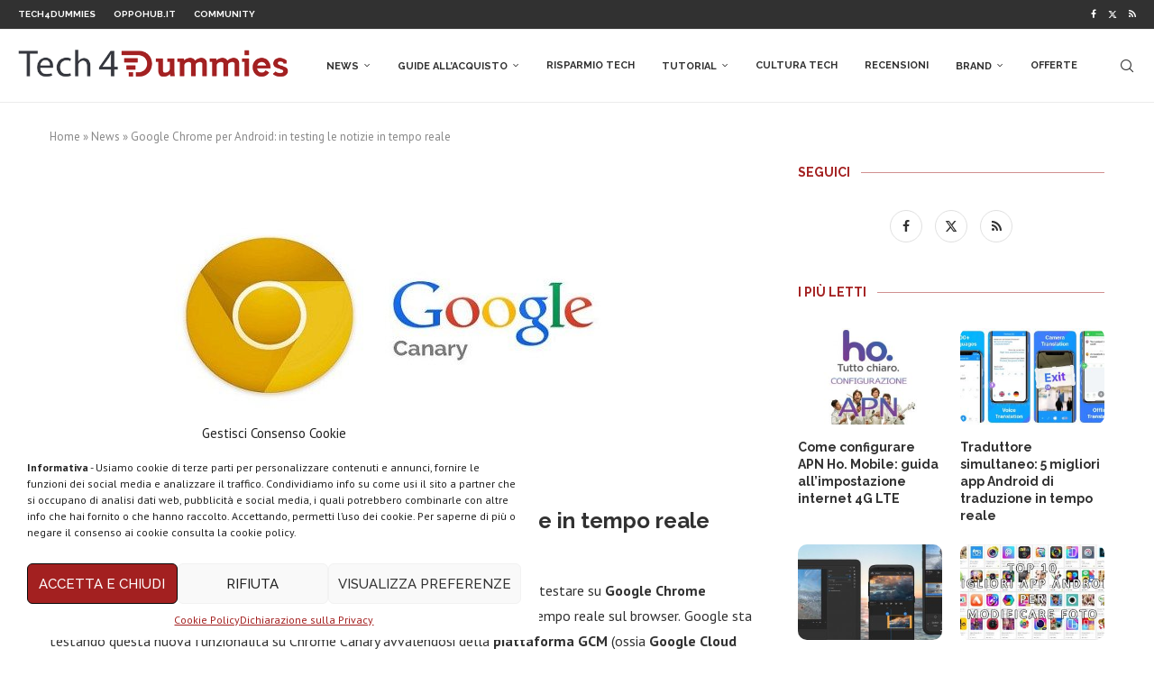

--- FILE ---
content_type: text/html; charset=UTF-8
request_url: https://www.tech4d.it/2017/10/google-chrome-android-testing-le-notizie-tempo-reale/
body_size: 30073
content:
<!DOCTYPE html><html lang="it-IT"><head><meta charset="UTF-8"><meta http-equiv="X-UA-Compatible" content="IE=edge"><meta name="viewport" content="width=device-width, initial-scale=1"><link rel="stylesheet" id="ao_optimized_gfonts" href="https://fonts.googleapis.com/css?family=Raleway%3A300%2C300italic%2C400%2C400italic%2C500%2C500italic%2C700%2C700italic%2C800%2C800italic%7CPT+Sans%3A300%2C300italic%2C400%2C400italic%2C500%2C500italic%2C700%2C700italic%2C800%2C800italic%7CPoppins%3A300%2C300italic%2C400%2C400italic%2C500%2C500italic%2C600%2C600italic%2C700%2C700italic%2C800%2C800italic%26subset%3Dlatin%2Ccyrillic%2Ccyrillic-ext%2Cgreek%2Cgreek-ext%2Clatin-ext&amp;display=swap"><link rel="profile" href="https://gmpg.org/xfn/11" /><link rel="shortcut icon" href="https://www.tech4d.it/wp-content/uploads/2019/08/Tech4Dummies-favicon.png"
 type="image/x-icon"/><link rel="apple-touch-icon" sizes="180x180" href="https://www.tech4d.it/wp-content/uploads/2019/08/Tech4Dummies-favicon.png"><link rel="alternate" type="application/rss+xml" title="Tech4Dummies RSS Feed"
 href="https://www.tech4d.it/feed/"/><link rel="alternate" type="application/atom+xml" title="Tech4Dummies Atom Feed"
 href="https://www.tech4d.it/feed/atom/"/><link rel="pingback" href="https://www.tech4d.it/xmlrpc.php"/> <!--[if lt IE 9]> <script src="https://www.tech4d.it/wp-content/themes/soledad/js/html5.js"></script> <![endif]--><link rel='preconnect' href='https://fonts.googleapis.com' /><link rel='preconnect' href='https://fonts.gstatic.com' /><meta http-equiv='x-dns-prefetch-control' content='on'><link rel='dns-prefetch' href='//fonts.googleapis.com' /><link rel='dns-prefetch' href='//fonts.gstatic.com' /><link rel='dns-prefetch' href='//s.gravatar.com' /><link rel='dns-prefetch' href='//www.google-analytics.com' /><meta name='robots' content='index, follow, max-image-preview:large, max-snippet:-1, max-video-preview:-1' /><title>Google Chrome per Android: in testing le notizie in tempo reale | Tech4Dummies</title><meta name="description" content="Google Chrome Canary per Android testa Breaking News Push per ricevere notizie in tempo reale. Ecco tutti i dettagli sul nuovo aggiornamento di Google." /><link rel="canonical" href="https://www.tech4d.it/2017/10/google-chrome-android-testing-le-notizie-tempo-reale/" /><meta property="og:locale" content="it_IT" /><meta property="og:type" content="article" /><meta property="og:title" content="Google Chrome per Android: in testing le notizie in tempo reale | Tech4Dummies" /><meta property="og:description" content="Google Chrome Canary per Android testa Breaking News Push per ricevere notizie in tempo reale. Ecco tutti i dettagli sul nuovo aggiornamento di Google." /><meta property="og:url" content="https://www.tech4d.it/2017/10/google-chrome-android-testing-le-notizie-tempo-reale/" /><meta property="og:site_name" content="Tech4Dummies" /><meta property="article:publisher" content="https://www.facebook.com/techfordum/" /><meta property="article:published_time" content="2017-10-23T06:00:18+00:00" /><meta property="article:modified_time" content="2017-10-22T23:11:59+00:00" /><meta property="og:image" content="https://www.tech4d.it/wp-content/uploads/2017/10/google-chrome-canary-.jpg" /><meta property="og:image:width" content="660" /><meta property="og:image:height" content="330" /><meta property="og:image:type" content="image/jpeg" /><meta name="author" content="Lia Placido" /><meta name="twitter:label1" content="Scritto da" /><meta name="twitter:data1" content="Lia Placido" /><meta name="twitter:label2" content="Tempo di lettura stimato" /><meta name="twitter:data2" content="1 minuto" /> <script type="application/ld+json" class="yoast-schema-graph">{"@context":"https://schema.org","@graph":[{"@type":"Article","@id":"https://www.tech4d.it/2017/10/google-chrome-android-testing-le-notizie-tempo-reale/#article","isPartOf":{"@id":"https://www.tech4d.it/2017/10/google-chrome-android-testing-le-notizie-tempo-reale/"},"author":{"name":"Lia Placido","@id":"https://www.tech4d.it/#/schema/person/220c6c7f7bacb4a9e079314c9079de4f"},"headline":"Google Chrome per Android: in testing le notizie in tempo reale","datePublished":"2017-10-23T06:00:18+00:00","dateModified":"2017-10-22T23:11:59+00:00","mainEntityOfPage":{"@id":"https://www.tech4d.it/2017/10/google-chrome-android-testing-le-notizie-tempo-reale/"},"wordCount":218,"commentCount":0,"publisher":{"@id":"https://www.tech4d.it/#organization"},"image":{"@id":"https://www.tech4d.it/2017/10/google-chrome-android-testing-le-notizie-tempo-reale/#primaryimage"},"thumbnailUrl":"https://www.tech4d.it/wp-content/uploads/2017/10/google-chrome-canary-.jpg","keywords":["applicazioni","google"],"articleSection":["News"],"inLanguage":"it-IT","potentialAction":[{"@type":"CommentAction","name":"Comment","target":["https://www.tech4d.it/2017/10/google-chrome-android-testing-le-notizie-tempo-reale/#respond"]}]},{"@type":"WebPage","@id":"https://www.tech4d.it/2017/10/google-chrome-android-testing-le-notizie-tempo-reale/","url":"https://www.tech4d.it/2017/10/google-chrome-android-testing-le-notizie-tempo-reale/","name":"Google Chrome per Android: in testing le notizie in tempo reale | Tech4Dummies","isPartOf":{"@id":"https://www.tech4d.it/#website"},"primaryImageOfPage":{"@id":"https://www.tech4d.it/2017/10/google-chrome-android-testing-le-notizie-tempo-reale/#primaryimage"},"image":{"@id":"https://www.tech4d.it/2017/10/google-chrome-android-testing-le-notizie-tempo-reale/#primaryimage"},"thumbnailUrl":"https://www.tech4d.it/wp-content/uploads/2017/10/google-chrome-canary-.jpg","datePublished":"2017-10-23T06:00:18+00:00","dateModified":"2017-10-22T23:11:59+00:00","description":"Google Chrome Canary per Android testa Breaking News Push per ricevere notizie in tempo reale. Ecco tutti i dettagli sul nuovo aggiornamento di Google.","breadcrumb":{"@id":"https://www.tech4d.it/2017/10/google-chrome-android-testing-le-notizie-tempo-reale/#breadcrumb"},"inLanguage":"it-IT","potentialAction":[{"@type":"ReadAction","target":["https://www.tech4d.it/2017/10/google-chrome-android-testing-le-notizie-tempo-reale/"]}]},{"@type":"ImageObject","inLanguage":"it-IT","@id":"https://www.tech4d.it/2017/10/google-chrome-android-testing-le-notizie-tempo-reale/#primaryimage","url":"https://www.tech4d.it/wp-content/uploads/2017/10/google-chrome-canary-.jpg","contentUrl":"https://www.tech4d.it/wp-content/uploads/2017/10/google-chrome-canary-.jpg","width":660,"height":330,"caption":"google chrome"},{"@type":"BreadcrumbList","@id":"https://www.tech4d.it/2017/10/google-chrome-android-testing-le-notizie-tempo-reale/#breadcrumb","itemListElement":[{"@type":"ListItem","position":1,"name":"Home","item":"https://www.tech4d.it/"},{"@type":"ListItem","position":2,"name":"News","item":"https://www.tech4d.it/category/news/"},{"@type":"ListItem","position":3,"name":"Google Chrome per Android: in testing le notizie in tempo reale"}]},{"@type":"WebSite","@id":"https://www.tech4d.it/#website","url":"https://www.tech4d.it/","name":"Tech4Dummies","description":"Guide, notizie, offerte e tanto altro sulla tecnologia. L&#039;innovazione alla portata di tutti.","publisher":{"@id":"https://www.tech4d.it/#organization"},"potentialAction":[{"@type":"SearchAction","target":{"@type":"EntryPoint","urlTemplate":"https://www.tech4d.it/?s={search_term_string}"},"query-input":"required name=search_term_string"}],"inLanguage":"it-IT"},{"@type":"Organization","@id":"https://www.tech4d.it/#organization","name":"Tech4Dummies","url":"https://www.tech4d.it/","logo":{"@type":"ImageObject","inLanguage":"it-IT","@id":"https://www.tech4d.it/#/schema/logo/image/","url":"https://www.tech4d.it/wp-content/uploads/2019/08/Icona-Tech4D.png","contentUrl":"https://www.tech4d.it/wp-content/uploads/2019/08/Icona-Tech4D.png","width":112,"height":112,"caption":"Tech4Dummies"},"image":{"@id":"https://www.tech4d.it/#/schema/logo/image/"},"sameAs":["https://www.facebook.com/techfordum/","https://twitter.com/Tech4D_","https://www.youtube.com/c/Tech4Dummies/videos"]},{"@type":"Person","@id":"https://www.tech4d.it/#/schema/person/220c6c7f7bacb4a9e079314c9079de4f","name":"Lia Placido","image":{"@type":"ImageObject","inLanguage":"it-IT","@id":"https://www.tech4d.it/#/schema/person/image/","url":"https://secure.gravatar.com/avatar/da7dca48dc046b93f32324404598478f?s=96&d=mm&r=g","contentUrl":"https://secure.gravatar.com/avatar/da7dca48dc046b93f32324404598478f?s=96&d=mm&r=g","caption":"Lia Placido"},"description":"Magneticamente attratta da tutto ciò che è innovazione senza mezzi termini. Amo il nuovo, la scoperta, l'apparentemente inspiegabile.","url":"https://www.tech4d.it/author/lia-placido/"}]}</script> <link rel="amphtml" href="https://www.tech4d.it/2017/10/google-chrome-android-testing-le-notizie-tempo-reale/amp/" /><meta name="generator" content="AMP for WP 1.0.93.2"/><link href='https://fonts.gstatic.com' crossorigin='anonymous' rel='preconnect' /><link rel="alternate" type="application/rss+xml" title="Tech4Dummies &raquo; Feed" href="https://www.tech4d.it/feed/" /><link rel="alternate" type="application/rss+xml" title="Tech4Dummies &raquo; Feed dei commenti" href="https://www.tech4d.it/comments/feed/" /><link rel="alternate" type="application/rss+xml" title="Tech4Dummies &raquo; Google Chrome per Android: in testing le notizie in tempo reale Feed dei commenti" href="https://www.tech4d.it/2017/10/google-chrome-android-testing-le-notizie-tempo-reale/feed/" /><link rel='stylesheet' id='wp-block-library-css' href='https://www.tech4d.it/wp-includes/css/dist/block-library/style.min.css?ver=6.4.5' type='text/css' media='all' /><style id='wp-block-library-theme-inline-css' type='text/css'>.wp-block-audio figcaption{color:#555;font-size:13px;text-align:center}.is-dark-theme .wp-block-audio figcaption{color:hsla(0,0%,100%,.65)}.wp-block-audio{margin:0 0 1em}.wp-block-code{border:1px solid #ccc;border-radius:4px;font-family:Menlo,Consolas,monaco,monospace;padding:.8em 1em}.wp-block-embed figcaption{color:#555;font-size:13px;text-align:center}.is-dark-theme .wp-block-embed figcaption{color:hsla(0,0%,100%,.65)}.wp-block-embed{margin:0 0 1em}.blocks-gallery-caption{color:#555;font-size:13px;text-align:center}.is-dark-theme .blocks-gallery-caption{color:hsla(0,0%,100%,.65)}.wp-block-image figcaption{color:#555;font-size:13px;text-align:center}.is-dark-theme .wp-block-image figcaption{color:hsla(0,0%,100%,.65)}.wp-block-image{margin:0 0 1em}.wp-block-pullquote{border-bottom:4px solid;border-top:4px solid;color:currentColor;margin-bottom:1.75em}.wp-block-pullquote cite,.wp-block-pullquote footer,.wp-block-pullquote__citation{color:currentColor;font-size:.8125em;font-style:normal;text-transform:uppercase}.wp-block-quote{border-left:.25em solid;margin:0 0 1.75em;padding-left:1em}.wp-block-quote cite,.wp-block-quote footer{color:currentColor;font-size:.8125em;font-style:normal;position:relative}.wp-block-quote.has-text-align-right{border-left:none;border-right:.25em solid;padding-left:0;padding-right:1em}.wp-block-quote.has-text-align-center{border:none;padding-left:0}.wp-block-quote.is-large,.wp-block-quote.is-style-large,.wp-block-quote.is-style-plain{border:none}.wp-block-search .wp-block-search__label{font-weight:700}.wp-block-search__button{border:1px solid #ccc;padding:.375em .625em}:where(.wp-block-group.has-background){padding:1.25em 2.375em}.wp-block-separator.has-css-opacity{opacity:.4}.wp-block-separator{border:none;border-bottom:2px solid;margin-left:auto;margin-right:auto}.wp-block-separator.has-alpha-channel-opacity{opacity:1}.wp-block-separator:not(.is-style-wide):not(.is-style-dots){width:100px}.wp-block-separator.has-background:not(.is-style-dots){border-bottom:none;height:1px}.wp-block-separator.has-background:not(.is-style-wide):not(.is-style-dots){height:2px}.wp-block-table{margin:0 0 1em}.wp-block-table td,.wp-block-table th{word-break:normal}.wp-block-table figcaption{color:#555;font-size:13px;text-align:center}.is-dark-theme .wp-block-table figcaption{color:hsla(0,0%,100%,.65)}.wp-block-video figcaption{color:#555;font-size:13px;text-align:center}.is-dark-theme .wp-block-video figcaption{color:hsla(0,0%,100%,.65)}.wp-block-video{margin:0 0 1em}.wp-block-template-part.has-background{margin-bottom:0;margin-top:0;padding:1.25em 2.375em}</style><style id='classic-theme-styles-inline-css' type='text/css'>/*! This file is auto-generated */
.wp-block-button__link{color:#fff;background-color:#32373c;border-radius:9999px;box-shadow:none;text-decoration:none;padding:calc(.667em + 2px) calc(1.333em + 2px);font-size:1.125em}.wp-block-file__button{background:#32373c;color:#fff;text-decoration:none}</style><style id='global-styles-inline-css' type='text/css'>body{--wp--preset--color--black: #000000;--wp--preset--color--cyan-bluish-gray: #abb8c3;--wp--preset--color--white: #ffffff;--wp--preset--color--pale-pink: #f78da7;--wp--preset--color--vivid-red: #cf2e2e;--wp--preset--color--luminous-vivid-orange: #ff6900;--wp--preset--color--luminous-vivid-amber: #fcb900;--wp--preset--color--light-green-cyan: #7bdcb5;--wp--preset--color--vivid-green-cyan: #00d084;--wp--preset--color--pale-cyan-blue: #8ed1fc;--wp--preset--color--vivid-cyan-blue: #0693e3;--wp--preset--color--vivid-purple: #9b51e0;--wp--preset--gradient--vivid-cyan-blue-to-vivid-purple: linear-gradient(135deg,rgba(6,147,227,1) 0%,rgb(155,81,224) 100%);--wp--preset--gradient--light-green-cyan-to-vivid-green-cyan: linear-gradient(135deg,rgb(122,220,180) 0%,rgb(0,208,130) 100%);--wp--preset--gradient--luminous-vivid-amber-to-luminous-vivid-orange: linear-gradient(135deg,rgba(252,185,0,1) 0%,rgba(255,105,0,1) 100%);--wp--preset--gradient--luminous-vivid-orange-to-vivid-red: linear-gradient(135deg,rgba(255,105,0,1) 0%,rgb(207,46,46) 100%);--wp--preset--gradient--very-light-gray-to-cyan-bluish-gray: linear-gradient(135deg,rgb(238,238,238) 0%,rgb(169,184,195) 100%);--wp--preset--gradient--cool-to-warm-spectrum: linear-gradient(135deg,rgb(74,234,220) 0%,rgb(151,120,209) 20%,rgb(207,42,186) 40%,rgb(238,44,130) 60%,rgb(251,105,98) 80%,rgb(254,248,76) 100%);--wp--preset--gradient--blush-light-purple: linear-gradient(135deg,rgb(255,206,236) 0%,rgb(152,150,240) 100%);--wp--preset--gradient--blush-bordeaux: linear-gradient(135deg,rgb(254,205,165) 0%,rgb(254,45,45) 50%,rgb(107,0,62) 100%);--wp--preset--gradient--luminous-dusk: linear-gradient(135deg,rgb(255,203,112) 0%,rgb(199,81,192) 50%,rgb(65,88,208) 100%);--wp--preset--gradient--pale-ocean: linear-gradient(135deg,rgb(255,245,203) 0%,rgb(182,227,212) 50%,rgb(51,167,181) 100%);--wp--preset--gradient--electric-grass: linear-gradient(135deg,rgb(202,248,128) 0%,rgb(113,206,126) 100%);--wp--preset--gradient--midnight: linear-gradient(135deg,rgb(2,3,129) 0%,rgb(40,116,252) 100%);--wp--preset--font-size--small: 12px;--wp--preset--font-size--medium: 20px;--wp--preset--font-size--large: 32px;--wp--preset--font-size--x-large: 42px;--wp--preset--font-size--normal: 14px;--wp--preset--font-size--huge: 42px;--wp--preset--spacing--20: 0.44rem;--wp--preset--spacing--30: 0.67rem;--wp--preset--spacing--40: 1rem;--wp--preset--spacing--50: 1.5rem;--wp--preset--spacing--60: 2.25rem;--wp--preset--spacing--70: 3.38rem;--wp--preset--spacing--80: 5.06rem;--wp--preset--shadow--natural: 6px 6px 9px rgba(0, 0, 0, 0.2);--wp--preset--shadow--deep: 12px 12px 50px rgba(0, 0, 0, 0.4);--wp--preset--shadow--sharp: 6px 6px 0px rgba(0, 0, 0, 0.2);--wp--preset--shadow--outlined: 6px 6px 0px -3px rgba(255, 255, 255, 1), 6px 6px rgba(0, 0, 0, 1);--wp--preset--shadow--crisp: 6px 6px 0px rgba(0, 0, 0, 1);}:where(.is-layout-flex){gap: 0.5em;}:where(.is-layout-grid){gap: 0.5em;}body .is-layout-flow > .alignleft{float: left;margin-inline-start: 0;margin-inline-end: 2em;}body .is-layout-flow > .alignright{float: right;margin-inline-start: 2em;margin-inline-end: 0;}body .is-layout-flow > .aligncenter{margin-left: auto !important;margin-right: auto !important;}body .is-layout-constrained > .alignleft{float: left;margin-inline-start: 0;margin-inline-end: 2em;}body .is-layout-constrained > .alignright{float: right;margin-inline-start: 2em;margin-inline-end: 0;}body .is-layout-constrained > .aligncenter{margin-left: auto !important;margin-right: auto !important;}body .is-layout-constrained > :where(:not(.alignleft):not(.alignright):not(.alignfull)){max-width: var(--wp--style--global--content-size);margin-left: auto !important;margin-right: auto !important;}body .is-layout-constrained > .alignwide{max-width: var(--wp--style--global--wide-size);}body .is-layout-flex{display: flex;}body .is-layout-flex{flex-wrap: wrap;align-items: center;}body .is-layout-flex > *{margin: 0;}body .is-layout-grid{display: grid;}body .is-layout-grid > *{margin: 0;}:where(.wp-block-columns.is-layout-flex){gap: 2em;}:where(.wp-block-columns.is-layout-grid){gap: 2em;}:where(.wp-block-post-template.is-layout-flex){gap: 1.25em;}:where(.wp-block-post-template.is-layout-grid){gap: 1.25em;}.has-black-color{color: var(--wp--preset--color--black) !important;}.has-cyan-bluish-gray-color{color: var(--wp--preset--color--cyan-bluish-gray) !important;}.has-white-color{color: var(--wp--preset--color--white) !important;}.has-pale-pink-color{color: var(--wp--preset--color--pale-pink) !important;}.has-vivid-red-color{color: var(--wp--preset--color--vivid-red) !important;}.has-luminous-vivid-orange-color{color: var(--wp--preset--color--luminous-vivid-orange) !important;}.has-luminous-vivid-amber-color{color: var(--wp--preset--color--luminous-vivid-amber) !important;}.has-light-green-cyan-color{color: var(--wp--preset--color--light-green-cyan) !important;}.has-vivid-green-cyan-color{color: var(--wp--preset--color--vivid-green-cyan) !important;}.has-pale-cyan-blue-color{color: var(--wp--preset--color--pale-cyan-blue) !important;}.has-vivid-cyan-blue-color{color: var(--wp--preset--color--vivid-cyan-blue) !important;}.has-vivid-purple-color{color: var(--wp--preset--color--vivid-purple) !important;}.has-black-background-color{background-color: var(--wp--preset--color--black) !important;}.has-cyan-bluish-gray-background-color{background-color: var(--wp--preset--color--cyan-bluish-gray) !important;}.has-white-background-color{background-color: var(--wp--preset--color--white) !important;}.has-pale-pink-background-color{background-color: var(--wp--preset--color--pale-pink) !important;}.has-vivid-red-background-color{background-color: var(--wp--preset--color--vivid-red) !important;}.has-luminous-vivid-orange-background-color{background-color: var(--wp--preset--color--luminous-vivid-orange) !important;}.has-luminous-vivid-amber-background-color{background-color: var(--wp--preset--color--luminous-vivid-amber) !important;}.has-light-green-cyan-background-color{background-color: var(--wp--preset--color--light-green-cyan) !important;}.has-vivid-green-cyan-background-color{background-color: var(--wp--preset--color--vivid-green-cyan) !important;}.has-pale-cyan-blue-background-color{background-color: var(--wp--preset--color--pale-cyan-blue) !important;}.has-vivid-cyan-blue-background-color{background-color: var(--wp--preset--color--vivid-cyan-blue) !important;}.has-vivid-purple-background-color{background-color: var(--wp--preset--color--vivid-purple) !important;}.has-black-border-color{border-color: var(--wp--preset--color--black) !important;}.has-cyan-bluish-gray-border-color{border-color: var(--wp--preset--color--cyan-bluish-gray) !important;}.has-white-border-color{border-color: var(--wp--preset--color--white) !important;}.has-pale-pink-border-color{border-color: var(--wp--preset--color--pale-pink) !important;}.has-vivid-red-border-color{border-color: var(--wp--preset--color--vivid-red) !important;}.has-luminous-vivid-orange-border-color{border-color: var(--wp--preset--color--luminous-vivid-orange) !important;}.has-luminous-vivid-amber-border-color{border-color: var(--wp--preset--color--luminous-vivid-amber) !important;}.has-light-green-cyan-border-color{border-color: var(--wp--preset--color--light-green-cyan) !important;}.has-vivid-green-cyan-border-color{border-color: var(--wp--preset--color--vivid-green-cyan) !important;}.has-pale-cyan-blue-border-color{border-color: var(--wp--preset--color--pale-cyan-blue) !important;}.has-vivid-cyan-blue-border-color{border-color: var(--wp--preset--color--vivid-cyan-blue) !important;}.has-vivid-purple-border-color{border-color: var(--wp--preset--color--vivid-purple) !important;}.has-vivid-cyan-blue-to-vivid-purple-gradient-background{background: var(--wp--preset--gradient--vivid-cyan-blue-to-vivid-purple) !important;}.has-light-green-cyan-to-vivid-green-cyan-gradient-background{background: var(--wp--preset--gradient--light-green-cyan-to-vivid-green-cyan) !important;}.has-luminous-vivid-amber-to-luminous-vivid-orange-gradient-background{background: var(--wp--preset--gradient--luminous-vivid-amber-to-luminous-vivid-orange) !important;}.has-luminous-vivid-orange-to-vivid-red-gradient-background{background: var(--wp--preset--gradient--luminous-vivid-orange-to-vivid-red) !important;}.has-very-light-gray-to-cyan-bluish-gray-gradient-background{background: var(--wp--preset--gradient--very-light-gray-to-cyan-bluish-gray) !important;}.has-cool-to-warm-spectrum-gradient-background{background: var(--wp--preset--gradient--cool-to-warm-spectrum) !important;}.has-blush-light-purple-gradient-background{background: var(--wp--preset--gradient--blush-light-purple) !important;}.has-blush-bordeaux-gradient-background{background: var(--wp--preset--gradient--blush-bordeaux) !important;}.has-luminous-dusk-gradient-background{background: var(--wp--preset--gradient--luminous-dusk) !important;}.has-pale-ocean-gradient-background{background: var(--wp--preset--gradient--pale-ocean) !important;}.has-electric-grass-gradient-background{background: var(--wp--preset--gradient--electric-grass) !important;}.has-midnight-gradient-background{background: var(--wp--preset--gradient--midnight) !important;}.has-small-font-size{font-size: var(--wp--preset--font-size--small) !important;}.has-medium-font-size{font-size: var(--wp--preset--font-size--medium) !important;}.has-large-font-size{font-size: var(--wp--preset--font-size--large) !important;}.has-x-large-font-size{font-size: var(--wp--preset--font-size--x-large) !important;}
.wp-block-navigation a:where(:not(.wp-element-button)){color: inherit;}
:where(.wp-block-post-template.is-layout-flex){gap: 1.25em;}:where(.wp-block-post-template.is-layout-grid){gap: 1.25em;}
:where(.wp-block-columns.is-layout-flex){gap: 2em;}:where(.wp-block-columns.is-layout-grid){gap: 2em;}
.wp-block-pullquote{font-size: 1.5em;line-height: 1.6;}</style><link rel='stylesheet' id='cmplz-general-css' href='https://www.tech4d.it/wp-content/plugins/complianz-gdpr/assets/css/cookieblocker.min.css?ver=6.0.6' type='text/css' media='all' /><link rel='stylesheet' id='penci-soledad-parent-style-css' href='https://www.tech4d.it/wp-content/themes/soledad/style.css?ver=6.4.5' type='text/css' media='all' /><link rel='stylesheet' id='penci-main-style-css' href='https://www.tech4d.it/wp-content/themes/soledad/main.css?ver=8.4.4' type='text/css' media='all' /><link rel='stylesheet' id='penci-swiper-bundle-css' href='https://www.tech4d.it/wp-content/themes/soledad/css/swiper-bundle.min.css?ver=8.4.4' type='text/css' media='all' /><link rel='stylesheet' id='penci-font-awesomeold-css' href='https://www.tech4d.it/wp-content/themes/soledad/css/font-awesome.4.7.0.swap.min.css?ver=4.7.0' type='text/css' media='all' /><link rel='stylesheet' id='penci_icon-css' href='https://www.tech4d.it/wp-content/themes/soledad/css/penci-icon.css?ver=8.4.4' type='text/css' media='all' /><link rel='stylesheet' id='penci_style-css' href='https://www.tech4d.it/wp-content/themes/soledad-child/style.css?ver=8.4.4' type='text/css' media='all' /><link rel='stylesheet' id='penci_social_counter-css' href='https://www.tech4d.it/wp-content/themes/soledad/css/social-counter.css?ver=8.4.4' type='text/css' media='all' /><link rel='stylesheet' id='tablepress-default-css' href='https://www.tech4d.it/wp-content/tablepress-combined.min.css?ver=48' type='text/css' media='all' /><link rel='stylesheet' id='tablepress-responsive-tables-css' href='https://www.tech4d.it/wp-content/plugins/tablepress-responsive-tables/css/tablepress-responsive.min.css?ver=1.7' type='text/css' media='all' /><link rel='stylesheet' id='wp_review-style-css' href='https://www.tech4d.it/wp-content/plugins/wp-review/public/css/wp-review.css?ver=5.3.3' type='text/css' media='all' /><link rel='stylesheet' id='aawp-styles-css' href='https://www.tech4d.it/wp-content/plugins/aawp/public/assets/css/styles.min.css?ver=3.12.3' type='text/css' media='all' /> <script type="text/javascript" src="https://www.tech4d.it/wp-includes/js/jquery/jquery.min.js?ver=3.7.1" id="jquery-core-js"></script> <script type="text/javascript" id="cegg-price-alert-js-extra">var ceggPriceAlert = {"ajaxurl":"https:\/\/www.tech4d.it\/wp-admin\/admin-ajax.php","nonce":"a101b27141"};</script> <link rel="https://api.w.org/" href="https://www.tech4d.it/wp-json/" /><link rel="alternate" type="application/json" href="https://www.tech4d.it/wp-json/wp/v2/posts/25276" /><link rel="EditURI" type="application/rsd+xml" title="RSD" href="https://www.tech4d.it/xmlrpc.php?rsd" /><meta name="generator" content="WordPress 6.4.5" /><link rel='shortlink' href='https://www.tech4d.it/?p=25276' /><link rel="alternate" type="application/json+oembed" href="https://www.tech4d.it/wp-json/oembed/1.0/embed?url=https%3A%2F%2Fwww.tech4d.it%2F2017%2F10%2Fgoogle-chrome-android-testing-le-notizie-tempo-reale%2F" /><link rel="alternate" type="text/xml+oembed" href="https://www.tech4d.it/wp-json/oembed/1.0/embed?url=https%3A%2F%2Fwww.tech4d.it%2F2017%2F10%2Fgoogle-chrome-android-testing-le-notizie-tempo-reale%2F&#038;format=xml" /><style type="text/css">.aawp .aawp-tb__row--highlight{background-color:#a12122;}.aawp .aawp-tb__row--highlight{color:#ffffff;}.aawp .aawp-tb__row--highlight a{color:#ffffff;}</style> <script async src="https://www.googletagmanager.com/gtag/js?id=G-K3L00WJ2S5"></script> <script>window.dataLayer = window.dataLayer || [];
  function gtag(){dataLayer.push(arguments);}
  gtag('js', new Date());

  gtag('config', 'G-K3L00WJ2S5');</script> <script type="text/plain" data-service="general" data-category="marketing" async src="//pagead2.googlesyndication.com/pagead/js/adsbygoogle.js"></script> <script type="text/plain" data-service="general" data-category="marketing">(adsbygoogle = window.adsbygoogle || []).push({
          google_ad_client: "ca-pub-6620768470825812",
          enable_page_level_ads: true
     });</script><style id="penci-custom-style" type="text/css">body{ --pcbg-cl: #fff; --pctext-cl: #313131; --pcborder-cl: #dedede; --pcheading-cl: #313131; --pcmeta-cl: #888888; --pcaccent-cl: #6eb48c; --pcbody-font: 'PT Serif', serif; --pchead-font: 'Raleway', sans-serif; --pchead-wei: bold; --pcava_bdr:10px;--pcajs_fvw:470px;--pcajs_fvmw:220px; } .single.penci-body-single-style-5 #header, .single.penci-body-single-style-6 #header, .single.penci-body-single-style-10 #header, .single.penci-body-single-style-5 .pc-wrapbuilder-header, .single.penci-body-single-style-6 .pc-wrapbuilder-header, .single.penci-body-single-style-10 .pc-wrapbuilder-header { --pchd-mg: 40px; } .fluid-width-video-wrapper > div { position: absolute; left: 0; right: 0; top: 0; width: 100%; height: 100%; } .yt-video-place { position: relative; text-align: center; } .yt-video-place.embed-responsive .start-video { display: block; top: 0; left: 0; bottom: 0; right: 0; position: absolute; transform: none; } .yt-video-place.embed-responsive .start-video img { margin: 0; padding: 0; top: 50%; display: inline-block; position: absolute; left: 50%; transform: translate(-50%, -50%); width: 68px; height: auto; } .mfp-bg { top: 0; left: 0; width: 100%; height: 100%; z-index: 9999999; overflow: hidden; position: fixed; background: #0b0b0b; opacity: .8; filter: alpha(opacity=80) } .mfp-wrap { top: 0; left: 0; width: 100%; height: 100%; z-index: 9999999; position: fixed; outline: none !important; -webkit-backface-visibility: hidden } body { --pcbody-font: 'PT Sans', sans-serif; } p{ line-height: 1.8; } #main #bbpress-forums .bbp-login-form fieldset.bbp-form select, #main #bbpress-forums .bbp-login-form .bbp-form input[type="password"], #main #bbpress-forums .bbp-login-form .bbp-form input[type="text"], .penci-login-register input[type="email"], .penci-login-register input[type="text"], .penci-login-register input[type="password"], .penci-login-register input[type="number"], body, textarea, #respond textarea, .widget input[type="text"], .widget input[type="email"], .widget input[type="date"], .widget input[type="number"], .wpcf7 textarea, .mc4wp-form input, #respond input, div.wpforms-container .wpforms-form.wpforms-form input[type=date], div.wpforms-container .wpforms-form.wpforms-form input[type=datetime], div.wpforms-container .wpforms-form.wpforms-form input[type=datetime-local], div.wpforms-container .wpforms-form.wpforms-form input[type=email], div.wpforms-container .wpforms-form.wpforms-form input[type=month], div.wpforms-container .wpforms-form.wpforms-form input[type=number], div.wpforms-container .wpforms-form.wpforms-form input[type=password], div.wpforms-container .wpforms-form.wpforms-form input[type=range], div.wpforms-container .wpforms-form.wpforms-form input[type=search], div.wpforms-container .wpforms-form.wpforms-form input[type=tel], div.wpforms-container .wpforms-form.wpforms-form input[type=text], div.wpforms-container .wpforms-form.wpforms-form input[type=time], div.wpforms-container .wpforms-form.wpforms-form input[type=url], div.wpforms-container .wpforms-form.wpforms-form input[type=week], div.wpforms-container .wpforms-form.wpforms-form select, div.wpforms-container .wpforms-form.wpforms-form textarea, .wpcf7 input, form.pc-searchform input.search-input, ul.homepage-featured-boxes .penci-fea-in h4, .widget.widget_categories ul li span.category-item-count, .about-widget .about-me-heading, .widget ul.side-newsfeed li .side-item .side-item-text .side-item-meta { font-weight: normal } .header-slogan .header-slogan-text{ font-family: 'Poppins', sans-serif; } .penci-hide-tagupdated{ display: none !important; } .header-slogan .header-slogan-text { font-style:normal; } .header-slogan .header-slogan-text { font-weight:600; } body, .widget ul li a{ font-size: 16px; } .widget ul li, .post-entry, p, .post-entry p { font-size: 16px; line-height: 1.8; } body { --pchead-wei: 600; } .penci-image-holder, .standard-post-image img, .penci-overlay-over:before, .penci-overlay-over .overlay-border, .penci-grid li .item img, .penci-masonry .item-masonry a img, .penci-grid .list-post.list-boxed-post, .penci-grid li.list-boxed-post-2 .content-boxed-2, .grid-mixed, .penci-grid li.typography-style .overlay-typography, .penci-grid li.typography-style .overlay-typography:before, .penci-grid li.typography-style .overlay-typography:after, .container-single .post-image, .home-featured-cat-content .mag-photo .mag-overlay-photo, .mag-single-slider-overlay, ul.homepage-featured-boxes li .penci-fea-in:before, ul.homepage-featured-boxes li .penci-fea-in:after, ul.homepage-featured-boxes .penci-fea-in .fea-box-img:after, ul.homepage-featured-boxes li .penci-fea-in, .penci-slider38-overlay, .pcbg-thumb, .pcbg-bgoverlay { border-radius: 10px; -webkit-border-radius: 10px; } .penci-featured-content-right:before{ border-top-right-radius: 10px; border-bottom-right-radius: 10px; } .penci-slider4-overlay, .penci-slide-overlay .overlay-link, .featured-style-29 .featured-slider-overlay, .penci-widget-slider-overlay{ border-radius: 10px; -webkit-border-radius: 10px; } .penci-flat-overlay .penci-slide-overlay .penci-mag-featured-content:before{ border-bottom-left-radius: 10px; border-bottom-right-radius: 10px; } .featured-area .penci-image-holder, .featured-area .penci-slider4-overlay, .featured-area .penci-slide-overlay .overlay-link, .featured-style-29 .featured-slider-overlay, .penci-slider38-overlay{ border-radius: 10px; -webkit-border-radius: 10px; } .penci-featured-content-right:before{ border-top-right-radius: 10px; border-bottom-right-radius: 10px; } .penci-flat-overlay .penci-slide-overlay .penci-mag-featured-content:before{ border-bottom-left-radius: 10px; border-bottom-right-radius: 10px; } .container-single .post-image{ border-radius: ; -webkit-border-radius: ; } .penci-mega-thumbnail .penci-image-holder{ border-radius: 10px; -webkit-border-radius: 10px; } body.penci-body-boxed { background-image: url(https://www.tech4d.it/wp-content/uploads/2016/10/finalpattern.jpg); } body.penci-body-boxed { background-repeat:repeat; } body.penci-body-boxed { background-size:auto; } #header .inner-header .container { padding:30px 0; } #logo a { max-width:300px; width: 100%; } @media only screen and (max-width: 960px) and (min-width: 768px){ #logo img{ max-width: 100%; } } body{ --pcaccent-cl: #a32020; } .penci-menuhbg-toggle:hover .lines-button:after, .penci-menuhbg-toggle:hover .penci-lines:before, .penci-menuhbg-toggle:hover .penci-lines:after,.tags-share-box.tags-share-box-s2 .post-share-plike,.penci-video_playlist .penci-playlist-title,.pencisc-column-2.penci-video_playlist .penci-video-nav .playlist-panel-item, .pencisc-column-1.penci-video_playlist .penci-video-nav .playlist-panel-item,.penci-video_playlist .penci-custom-scroll::-webkit-scrollbar-thumb, .pencisc-button, .post-entry .pencisc-button, .penci-dropcap-box, .penci-dropcap-circle, .penci-login-register input[type="submit"]:hover, .penci-ld .penci-ldin:before, .penci-ldspinner > div{ background: #a32020; } a, .post-entry .penci-portfolio-filter ul li a:hover, .penci-portfolio-filter ul li a:hover, .penci-portfolio-filter ul li.active a, .post-entry .penci-portfolio-filter ul li.active a, .penci-countdown .countdown-amount, .archive-box h1, .post-entry a, .container.penci-breadcrumb span a:hover,.container.penci-breadcrumb a:hover, .post-entry blockquote:before, .post-entry blockquote cite, .post-entry blockquote .author, .wpb_text_column blockquote:before, .wpb_text_column blockquote cite, .wpb_text_column blockquote .author, .penci-pagination a:hover, ul.penci-topbar-menu > li a:hover, div.penci-topbar-menu > ul > li a:hover, .penci-recipe-heading a.penci-recipe-print,.penci-review-metas .penci-review-btnbuy, .main-nav-social a:hover, .widget-social .remove-circle a:hover i, .penci-recipe-index .cat > a.penci-cat-name, #bbpress-forums li.bbp-body ul.forum li.bbp-forum-info a:hover, #bbpress-forums li.bbp-body ul.topic li.bbp-topic-title a:hover, #bbpress-forums li.bbp-body ul.forum li.bbp-forum-info .bbp-forum-content a, #bbpress-forums li.bbp-body ul.topic p.bbp-topic-meta a, #bbpress-forums .bbp-breadcrumb a:hover, #bbpress-forums .bbp-forum-freshness a:hover, #bbpress-forums .bbp-topic-freshness a:hover, #buddypress ul.item-list li div.item-title a, #buddypress ul.item-list li h4 a, #buddypress .activity-header a:first-child, #buddypress .comment-meta a:first-child, #buddypress .acomment-meta a:first-child, div.bbp-template-notice a:hover, .penci-menu-hbg .menu li a .indicator:hover, .penci-menu-hbg .menu li a:hover, #sidebar-nav .menu li a:hover, .penci-rlt-popup .rltpopup-meta .rltpopup-title:hover, .penci-video_playlist .penci-video-playlist-item .penci-video-title:hover, .penci_list_shortcode li:before, .penci-dropcap-box-outline, .penci-dropcap-circle-outline, .penci-dropcap-regular, .penci-dropcap-bold{ color: #a32020; } .penci-home-popular-post ul.slick-dots li button:hover, .penci-home-popular-post ul.slick-dots li.slick-active button, .post-entry blockquote .author span:after, .error-image:after, .error-404 .go-back-home a:after, .penci-header-signup-form, .woocommerce span.onsale, .woocommerce #respond input#submit:hover, .woocommerce a.button:hover, .woocommerce button.button:hover, .woocommerce input.button:hover, .woocommerce nav.woocommerce-pagination ul li span.current, .woocommerce div.product .entry-summary div[itemprop="description"]:before, .woocommerce div.product .entry-summary div[itemprop="description"] blockquote .author span:after, .woocommerce div.product .woocommerce-tabs #tab-description blockquote .author span:after, .woocommerce #respond input#submit.alt:hover, .woocommerce a.button.alt:hover, .woocommerce button.button.alt:hover, .woocommerce input.button.alt:hover, .pcheader-icon.shoping-cart-icon > a > span, #penci-demobar .buy-button, #penci-demobar .buy-button:hover, .penci-recipe-heading a.penci-recipe-print:hover,.penci-review-metas .penci-review-btnbuy:hover, .penci-review-process span, .penci-review-score-total, #navigation.menu-style-2 ul.menu ul.sub-menu:before, #navigation.menu-style-2 .menu ul ul.sub-menu:before, .penci-go-to-top-floating, .post-entry.blockquote-style-2 blockquote:before, #bbpress-forums #bbp-search-form .button, #bbpress-forums #bbp-search-form .button:hover, .wrapper-boxed .bbp-pagination-links span.current, #bbpress-forums #bbp_reply_submit:hover, #bbpress-forums #bbp_topic_submit:hover,#main .bbp-login-form .bbp-submit-wrapper button[type="submit"]:hover, #buddypress .dir-search input[type=submit], #buddypress .groups-members-search input[type=submit], #buddypress button:hover, #buddypress a.button:hover, #buddypress a.button:focus, #buddypress input[type=button]:hover, #buddypress input[type=reset]:hover, #buddypress ul.button-nav li a:hover, #buddypress ul.button-nav li.current a, #buddypress div.generic-button a:hover, #buddypress .comment-reply-link:hover, #buddypress input[type=submit]:hover, #buddypress div.pagination .pagination-links .current, #buddypress div.item-list-tabs ul li.selected a, #buddypress div.item-list-tabs ul li.current a, #buddypress div.item-list-tabs ul li a:hover, #buddypress table.notifications thead tr, #buddypress table.notifications-settings thead tr, #buddypress table.profile-settings thead tr, #buddypress table.profile-fields thead tr, #buddypress table.wp-profile-fields thead tr, #buddypress table.messages-notices thead tr, #buddypress table.forum thead tr, #buddypress input[type=submit] { background-color: #a32020; } .penci-pagination ul.page-numbers li span.current, #comments_pagination span { color: #fff; background: #a32020; border-color: #a32020; } .footer-instagram h4.footer-instagram-title > span:before, .woocommerce nav.woocommerce-pagination ul li span.current, .penci-pagination.penci-ajax-more a.penci-ajax-more-button:hover, .penci-recipe-heading a.penci-recipe-print:hover,.penci-review-metas .penci-review-btnbuy:hover, .home-featured-cat-content.style-14 .magcat-padding:before, .wrapper-boxed .bbp-pagination-links span.current, #buddypress .dir-search input[type=submit], #buddypress .groups-members-search input[type=submit], #buddypress button:hover, #buddypress a.button:hover, #buddypress a.button:focus, #buddypress input[type=button]:hover, #buddypress input[type=reset]:hover, #buddypress ul.button-nav li a:hover, #buddypress ul.button-nav li.current a, #buddypress div.generic-button a:hover, #buddypress .comment-reply-link:hover, #buddypress input[type=submit]:hover, #buddypress div.pagination .pagination-links .current, #buddypress input[type=submit], form.pc-searchform.penci-hbg-search-form input.search-input:hover, form.pc-searchform.penci-hbg-search-form input.search-input:focus, .penci-dropcap-box-outline, .penci-dropcap-circle-outline { border-color: #a32020; } .woocommerce .woocommerce-error, .woocommerce .woocommerce-info, .woocommerce .woocommerce-message { border-top-color: #a32020; } .penci-slider ol.penci-control-nav li a.penci-active, .penci-slider ol.penci-control-nav li a:hover, .penci-related-carousel .penci-owl-dot.active span, .penci-owl-carousel-slider .penci-owl-dot.active span{ border-color: #a32020; background-color: #a32020; } .woocommerce .woocommerce-message:before, .woocommerce form.checkout table.shop_table .order-total .amount, .woocommerce ul.products li.product .price ins, .woocommerce ul.products li.product .price, .woocommerce div.product p.price ins, .woocommerce div.product span.price ins, .woocommerce div.product p.price, .woocommerce div.product .entry-summary div[itemprop="description"] blockquote:before, .woocommerce div.product .woocommerce-tabs #tab-description blockquote:before, .woocommerce div.product .entry-summary div[itemprop="description"] blockquote cite, .woocommerce div.product .entry-summary div[itemprop="description"] blockquote .author, .woocommerce div.product .woocommerce-tabs #tab-description blockquote cite, .woocommerce div.product .woocommerce-tabs #tab-description blockquote .author, .woocommerce div.product .product_meta > span a:hover, .woocommerce div.product .woocommerce-tabs ul.tabs li.active, .woocommerce ul.cart_list li .amount, .woocommerce ul.product_list_widget li .amount, .woocommerce table.shop_table td.product-name a:hover, .woocommerce table.shop_table td.product-price span, .woocommerce table.shop_table td.product-subtotal span, .woocommerce-cart .cart-collaterals .cart_totals table td .amount, .woocommerce .woocommerce-info:before, .woocommerce div.product span.price, .penci-container-inside.penci-breadcrumb span a:hover,.penci-container-inside.penci-breadcrumb a:hover { color: #a32020; } .standard-content .penci-more-link.penci-more-link-button a.more-link, .penci-readmore-btn.penci-btn-make-button a, .penci-featured-cat-seemore.penci-btn-make-button a{ background-color: #a32020; color: #fff; } .penci-vernav-toggle:before{ border-top-color: #a32020; color: #fff; } @media only screen and (max-width: 767px){ .penci-top-bar{ display: none; } } .headline-title { background-color: #a32020; } .headline-title.nticker-style-2:after, .headline-title.nticker-style-4:after{ border-color: #a32020; } a.penci-topbar-post-title:hover { color: #dd7373; } a.penci-topbar-post-title { text-transform: none; } ul.penci-topbar-menu > li > a, div.penci-topbar-menu > ul > li > a { font-size: 10px; } .penci-topbar-social a, .penci-top-bar .penci-login-popup-btn a i{ font-size: 10px; } ul.penci-topbar-menu > li a:hover, div.penci-topbar-menu > ul > li a:hover { color: #a32020; } .penci-topbar-social a:hover { color: #dd7373; } #penci-login-popup:before{ opacity: ; } .header-slogan .header-slogan-text:before, .header-slogan .header-slogan-text:after{ content: none; } #navigation .menu > li > a:hover, #navigation .menu li.current-menu-item > a, #navigation .menu > li.current_page_item > a, #navigation .menu > li:hover > a, #navigation .menu > li.current-menu-ancestor > a, #navigation .menu > li.current-menu-item > a, #navigation .menu .sub-menu li a:hover, #navigation .menu .sub-menu li.current-menu-item > a, #navigation .sub-menu li:hover > a { color: #a32020; } #navigation ul.menu > li > a:before, #navigation .menu > ul > li > a:before { background: #a32020; } #navigation.menu-item-padding .menu > li > a:hover, #navigation.menu-item-padding .menu > li:hover > a, #navigation.menu-item-padding .menu > li.current-menu-item > a, #navigation.menu-item-padding .menu > li.current_page_item > a, #navigation.menu-item-padding .menu > li.current-menu-ancestor > a, #navigation.menu-item-padding .menu > li.current-menu-item > a { background-color: #a32020; } #navigation .penci-megamenu .penci-mega-child-categories a.cat-active, #navigation .menu .penci-megamenu .penci-mega-child-categories a:hover, #navigation .menu .penci-megamenu .penci-mega-latest-posts .penci-mega-post a:hover { color: #a32020; } #navigation .penci-megamenu .penci-mega-thumbnail .mega-cat-name { background: #a32020; } #navigation ul.menu > li > a, #navigation .menu > ul > li > a { font-size: 11px; } #navigation ul.menu ul.sub-menu li > a, #navigation .penci-megamenu .penci-mega-child-categories a, #navigation .penci-megamenu .post-mega-title a, #navigation .menu ul ul.sub-menu li a { font-size: 11px; } #navigation .penci-megamenu .post-mega-title a, .pc-builder-element .navigation .penci-megamenu .penci-content-megamenu .penci-mega-latest-posts .penci-mega-post .post-mega-title a{ font-size:13px; } #navigation .penci-megamenu .post-mega-title a, .pc-builder-element .navigation .penci-megamenu .penci-content-megamenu .penci-mega-latest-posts .penci-mega-post .post-mega-title a{ text-transform: none; } #navigation .menu .sub-menu li a:hover, #navigation .menu .sub-menu li.current-menu-item > a, #navigation .sub-menu li:hover > a { color: #a32020; } #navigation.menu-style-2 ul.menu ul.sub-menu:before, #navigation.menu-style-2 .menu ul ul.sub-menu:before { background-color: #a32020; } .show-search a.close-search { color: #595959; } .header-search-style-overlay .show-search a.close-search { color: #595959; } .header-search-style-default .pcajx-search-loading.show-search .penci-search-form form button:before {border-left-color: #595959;} .show-search form.pc-searchform input.search-input::-webkit-input-placeholder{ color: #595959; } .show-search form.pc-searchform input.search-input:-moz-placeholder { color: #595959; opacity: 1;} .show-search form.pc-searchform input.search-input::-moz-placeholder {color: #595959; opacity: 1; } .show-search form.pc-searchform input.search-input:-ms-input-placeholder { color: #595959; } .penci-search-form form input.search-input::-webkit-input-placeholder{ color: #595959; } .penci-search-form form input.search-input:-moz-placeholder { color: #595959; opacity: 1;} .penci-search-form form input.search-input::-moz-placeholder {color: #595959; opacity: 1; } .penci-search-form form input.search-input:-ms-input-placeholder { color: #595959; } .show-search form.pc-searchform input.search-input,.penci-search-form form input.search-input{ color: #595959; } .header-search-style-overlay .show-search form.pc-searchform input.search-input { color: #595959; } .header-search-style-overlay .show-search form.pc-searchform ::placeholder{ color: #595959; } .penci-featured-content .feat-text h3 a, .featured-style-35 .feat-text-right h3 a, .featured-style-4 .penci-featured-content .feat-text h3 a, .penci-mag-featured-content h3 a, .pencislider-container .pencislider-content .pencislider-title { text-transform: none; } .home-featured-cat-content, .penci-featured-cat-seemore, .penci-featured-cat-custom-ads, .home-featured-cat-content.style-8 { margin-bottom: 40px; } .home-featured-cat-content.style-8 .penci-grid li.list-post:last-child{ margin-bottom: 0; } .home-featured-cat-content.style-3, .home-featured-cat-content.style-11{ margin-bottom: 30px; } .home-featured-cat-content.style-7{ margin-bottom: 14px; } .home-featured-cat-content.style-13{ margin-bottom: 20px; } .penci-featured-cat-seemore, .penci-featured-cat-custom-ads{ margin-top: -20px; } .penci-featured-cat-seemore.penci-seemore-style-7, .mag-cat-style-7 .penci-featured-cat-custom-ads{ margin-top: -18px; } .penci-featured-cat-seemore.penci-seemore-style-8, .mag-cat-style-8 .penci-featured-cat-custom-ads{ margin-top: 0px; } .penci-featured-cat-seemore.penci-seemore-style-13, .mag-cat-style-13 .penci-featured-cat-custom-ads{ margin-top: -20px; } .penci-homepage-title.penci-magazine-title h3 a, .penci-border-arrow.penci-homepage-title .inner-arrow { text-transform: none; } .penci-homepage-title.penci-magazine-title h3 a, .penci-border-arrow.penci-homepage-title .inner-arrow { font-size: 20px; } .penci-header-signup-form { padding-top: px; padding-bottom: px; } .penci-header-signup-form { background-color: #a32020; } .penci-header-signup-form .widget input[type="submit"] { color: #a32020; } .header-social a:hover i, .main-nav-social a:hover, .penci-menuhbg-toggle:hover .lines-button:after, .penci-menuhbg-toggle:hover .penci-lines:before, .penci-menuhbg-toggle:hover .penci-lines:after { color: #a32020; } #sidebar-nav .menu li a:hover, .header-social.sidebar-nav-social a:hover i, #sidebar-nav .menu li a .indicator:hover, #sidebar-nav .menu .sub-menu li a .indicator:hover{ color: #a32020; } #sidebar-nav-logo:before{ background-color: #a32020; } .penci-slide-overlay .overlay-link, .penci-slider38-overlay, .penci-flat-overlay .penci-slide-overlay .penci-mag-featured-content:before, .slider-40-wrapper .list-slider-creative .item-slider-creative .img-container:before { opacity: ; } .penci-item-mag:hover .penci-slide-overlay .overlay-link, .featured-style-38 .item:hover .penci-slider38-overlay, .penci-flat-overlay .penci-item-mag:hover .penci-slide-overlay .penci-mag-featured-content:before { opacity: ; } .penci-featured-content .featured-slider-overlay { opacity: ; } .slider-40-wrapper .list-slider-creative .item-slider-creative:hover .img-container:before { opacity:; } .featured-style-29 .featured-slider-overlay { opacity: ; } .featured-area .penci-slider { max-height: 600px; } .penci-standard-cat .cat > a.penci-cat-name { color: #a32020; } .penci-standard-cat .cat:before, .penci-standard-cat .cat:after { background-color: #a32020; } .standard-content .penci-post-box-meta .penci-post-share-box a:hover, .standard-content .penci-post-box-meta .penci-post-share-box a.liked { color: #a32020; } .header-standard .post-entry a:hover, .header-standard .author-post span a:hover, .standard-content a, .standard-content .post-entry a, .standard-post-entry a.more-link:hover, .penci-post-box-meta .penci-box-meta a:hover, .standard-content .post-entry blockquote:before, .post-entry blockquote cite, .post-entry blockquote .author, .standard-content-special .author-quote span, .standard-content-special .format-post-box .post-format-icon i, .standard-content-special .format-post-box .dt-special a:hover, .standard-content .penci-more-link a.more-link, .standard-content .penci-post-box-meta .penci-box-meta a:hover { color: #a32020; } .standard-content .penci-more-link.penci-more-link-button a.more-link{ background-color: #a32020; color: #fff; } .standard-content-special .author-quote span:before, .standard-content-special .author-quote span:after, .standard-content .post-entry ul li:before, .post-entry blockquote .author span:after, .header-standard:after { background-color: #a32020; } .penci-more-link a.more-link:before, .penci-more-link a.more-link:after { border-color: #a32020; } .penci-grid .cat a.penci-cat-name, .penci-masonry .cat a.penci-cat-name, .penci-featured-infor .cat a.penci-cat-name, .grid-mixed .cat a.penci-cat-name, .overlay-header-box .cat a.penci-cat-name { text-transform: uppercase; } .penci-featured-infor .cat a.penci-cat-name, .penci-grid .cat a.penci-cat-name, .penci-masonry .cat a.penci-cat-name, .penci-featured-infor .cat a.penci-cat-name { color: #a32020; } .penci-featured-infor .cat a.penci-cat-name:after, .penci-grid .cat a.penci-cat-name:after, .penci-masonry .cat a.penci-cat-name:after, .penci-featured-infor .cat a.penci-cat-name:after{ border-color: #a32020; } .penci-post-share-box a.liked, .penci-post-share-box a:hover { color: #a32020; } .overlay-post-box-meta .overlay-share a:hover, .overlay-author a:hover, .penci-grid .standard-content-special .format-post-box .dt-special a:hover, .grid-post-box-meta span a:hover, .grid-post-box-meta span a.comment-link:hover, .penci-grid .standard-content-special .author-quote span, .penci-grid .standard-content-special .format-post-box .post-format-icon i, .grid-mixed .penci-post-box-meta .penci-box-meta a:hover { color: #a32020; } .penci-grid .standard-content-special .author-quote span:before, .penci-grid .standard-content-special .author-quote span:after, .grid-header-box:after, .list-post .header-list-style:after { background-color: #a32020; } .penci-grid .post-box-meta span:after, .penci-masonry .post-box-meta span:after { border-color: #a32020; } .penci-readmore-btn.penci-btn-make-button a{ background-color: #a32020; color: #fff; } .penci-grid li.typography-style .overlay-typography { opacity: 0.65; } .penci-grid li.typography-style:hover .overlay-typography { opacity: 0.85; } .penci-grid .typography-style .main-typography a.penci-cat-name, .penci-grid .typography-style .main-typography a.penci-cat-name:hover { color: #ffffff; } .typography-style .main-typography a.penci-cat-name:after { border-color: #ffffff; } .penci-grid li.typography-style .item .main-typography h2 a:hover { color: #a32020; } .penci-grid li.typography-style .grid-post-box-meta span a:hover { color: #a32020; } .overlay-header-box .cat > a.penci-cat-name:hover { color: #ffffff; } .penci-sidebar-content .widget, .penci-sidebar-content.pcsb-boxed-whole { margin-bottom: 40px; } .penci-sidebar-content.style-11 .penci-border-arrow .inner-arrow, .penci-sidebar-content.style-12 .penci-border-arrow .inner-arrow, .penci-sidebar-content.style-14 .penci-border-arrow .inner-arrow:before, .penci-sidebar-content.style-13 .penci-border-arrow .inner-arrow, .penci-sidebar-content .penci-border-arrow .inner-arrow, .penci-sidebar-content.style-15 .penci-border-arrow .inner-arrow{ background-color: #a32020; } .penci-sidebar-content.style-2 .penci-border-arrow:after{ border-top-color: #a32020; } .penci-sidebar-content .penci-border-arrow:after { background-color: #a32020; } .penci-sidebar-content .penci-border-arrow .inner-arrow, .penci-sidebar-content.style-4 .penci-border-arrow .inner-arrow:before, .penci-sidebar-content.style-4 .penci-border-arrow .inner-arrow:after, .penci-sidebar-content.style-5 .penci-border-arrow, .penci-sidebar-content.style-7 .penci-border-arrow, .penci-sidebar-content.style-9 .penci-border-arrow{ border-color: #a32020; } .penci-sidebar-content .penci-border-arrow:before { border-top-color: #a32020; } .penci-sidebar-content.style-16 .penci-border-arrow:after{ background-color: #a32020; } .penci-sidebar-content.style-7 .penci-border-arrow .inner-arrow:before, .penci-sidebar-content.style-9 .penci-border-arrow .inner-arrow:before { background-color: #a32020; } .penci-sidebar-content .penci-border-arrow:after { border-color: #a32020; } .penci-sidebar-content .penci-border-arrow .inner-arrow { color: #a32020; } .penci-sidebar-content .penci-border-arrow:after { content: none; display: none; } .penci-sidebar-content .widget-title{ margin-left: 0; margin-right: 0; margin-top: 0; } .penci-sidebar-content .penci-border-arrow:before{ bottom: -6px; border-width: 6px; margin-left: -6px; } .penci-sidebar-content .penci-border-arrow:before, .penci-sidebar-content.style-2 .penci-border-arrow:after { content: none; display: none; } .penci-video_playlist .penci-video-playlist-item .penci-video-title:hover,.widget ul.side-newsfeed li .side-item .side-item-text h4 a:hover, .widget a:hover, .penci-sidebar-content .widget-social a:hover span, .widget-social a:hover span, .penci-tweets-widget-content .icon-tweets, .penci-tweets-widget-content .tweet-intents a, .penci-tweets-widget-content .tweet-intents span:after, .widget-social.remove-circle a:hover i , #wp-calendar tbody td a:hover, .penci-video_playlist .penci-video-playlist-item .penci-video-title:hover, .widget ul.side-newsfeed li .side-item .side-item-text .side-item-meta a:hover{ color: #a32020; } .widget .tagcloud a:hover, .widget-social a:hover i, .widget input[type="submit"]:hover,.penci-user-logged-in .penci-user-action-links a:hover,.penci-button:hover, .widget button[type="submit"]:hover { color: #fff; background-color: #a32020; border-color: #a32020; } .about-widget .about-me-heading:before { border-color: #a32020; } .penci-tweets-widget-content .tweet-intents-inner:before, .penci-tweets-widget-content .tweet-intents-inner:after, .pencisc-column-1.penci-video_playlist .penci-video-nav .playlist-panel-item, .penci-video_playlist .penci-custom-scroll::-webkit-scrollbar-thumb, .penci-video_playlist .penci-playlist-title { background-color: #a32020; } .penci-owl-carousel.penci-tweets-slider .penci-owl-dots .penci-owl-dot.active span, .penci-owl-carousel.penci-tweets-slider .penci-owl-dots .penci-owl-dot:hover span { border-color: #a32020; background-color: #a32020; } #widget-area { padding: 30px 0; } .footer-subscribe .widget .mc4wp-form input[type="submit"]:hover { background-color: #a32020; } #widget-area { background-color: #313131; } .footer-widget-wrapper, .footer-widget-wrapper .widget.widget_categories ul li, .footer-widget-wrapper .widget.widget_archive ul li, .footer-widget-wrapper .widget input[type="text"], .footer-widget-wrapper .widget input[type="email"], .footer-widget-wrapper .widget input[type="date"], .footer-widget-wrapper .widget input[type="number"], .footer-widget-wrapper .widget input[type="search"] { color: #ffffff; } .footer-widget-wrapper .widget .widget-title { text-align: center; } .footer-widget-wrapper .widget .widget-title { color: #ffffff; } .footer-widget-wrapper .penci-tweets-widget-content .icon-tweets, .footer-widget-wrapper .penci-tweets-widget-content .tweet-intents a, .footer-widget-wrapper .penci-tweets-widget-content .tweet-intents span:after, .footer-widget-wrapper .widget ul.side-newsfeed li .side-item .side-item-text h4 a:hover, .footer-widget-wrapper .widget a:hover, .footer-widget-wrapper .widget-social a:hover span, .footer-widget-wrapper a:hover, .footer-widget-wrapper .widget-social.remove-circle a:hover i, .footer-widget-wrapper .widget ul.side-newsfeed li .side-item .side-item-text .side-item-meta a:hover{ color: #a32020; } .footer-widget-wrapper .widget .tagcloud a:hover, .footer-widget-wrapper .widget-social a:hover i, .footer-widget-wrapper .mc4wp-form input[type="submit"]:hover, .footer-widget-wrapper .widget input[type="submit"]:hover,.footer-widget-wrapper .penci-user-logged-in .penci-user-action-links a:hover, .footer-widget-wrapper .widget button[type="submit"]:hover { color: #fff; background-color: #a32020; border-color: #a32020; } .footer-widget-wrapper .about-widget .about-me-heading:before { border-color: #a32020; } .footer-widget-wrapper .penci-tweets-widget-content .tweet-intents-inner:before, .footer-widget-wrapper .penci-tweets-widget-content .tweet-intents-inner:after { background-color: #a32020; } .footer-widget-wrapper .penci-owl-carousel.penci-tweets-slider .penci-owl-dots .penci-owl-dot.active span, .footer-widget-wrapper .penci-owl-carousel.penci-tweets-slider .penci-owl-dots .penci-owl-dot:hover span { border-color: #a32020; background: #a32020; } ul.footer-socials li a:hover i { background-color: #ffffff; border-color: #ffffff; } ul.footer-socials li a:hover span { color: #ffffff; } #footer-section .footer-menu li a:hover { color: #a32020; } .penci-go-to-top-floating { background-color: #a32020; } #footer-section a { color: #a34242; } .comment-content a, .container-single .post-entry a, .container-single .format-post-box .dt-special a:hover, .container-single .author-quote span, .container-single .author-post span a:hover, .post-entry blockquote:before, .post-entry blockquote cite, .post-entry blockquote .author, .wpb_text_column blockquote:before, .wpb_text_column blockquote cite, .wpb_text_column blockquote .author, .post-pagination a:hover, .author-content h5 a:hover, .author-content .author-social:hover, .item-related h3 a:hover, .container-single .format-post-box .post-format-icon i, .container.penci-breadcrumb.single-breadcrumb span a:hover,.container.penci-breadcrumb.single-breadcrumb a:hover, .penci_list_shortcode li:before, .penci-dropcap-box-outline, .penci-dropcap-circle-outline, .penci-dropcap-regular, .penci-dropcap-bold, .header-standard .post-box-meta-single .author-post span a:hover{ color: #a32020; } .container-single .standard-content-special .format-post-box, ul.slick-dots li button:hover, ul.slick-dots li.slick-active button, .penci-dropcap-box-outline, .penci-dropcap-circle-outline { border-color: #a32020; } ul.slick-dots li button:hover, ul.slick-dots li.slick-active button, #respond h3.comment-reply-title span:before, #respond h3.comment-reply-title span:after, .post-box-title:before, .post-box-title:after, .container-single .author-quote span:before, .container-single .author-quote span:after, .post-entry blockquote .author span:after, .post-entry blockquote .author span:before, .post-entry ul li:before, #respond #submit:hover, div.wpforms-container .wpforms-form.wpforms-form input[type=submit]:hover, div.wpforms-container .wpforms-form.wpforms-form button[type=submit]:hover, div.wpforms-container .wpforms-form.wpforms-form .wpforms-page-button:hover, .wpcf7 input[type="submit"]:hover, .widget_wysija input[type="submit"]:hover, .post-entry.blockquote-style-2 blockquote:before,.tags-share-box.tags-share-box-s2 .post-share-plike, .penci-dropcap-box, .penci-dropcap-circle, .penci-ldspinner > div{ background-color: #a32020; } .container-single .post-entry .post-tags a:hover { color: #fff; border-color: #a32020; background-color: #a32020; } .container-single .penci-standard-cat .cat > a.penci-cat-name { color: #a32020; } .container-single .penci-standard-cat .cat:before, .container-single .penci-standard-cat .cat:after { background-color: #a32020; } .container-single .single-post-title { text-transform: none; } .post-entry h1, .wpb_text_column h1, .elementor-text-editor h1, .woocommerce .page-description h1{font-size:24px;} .container-single .single-post-title { } .container-single .cat a.penci-cat-name { text-transform: uppercase; } .list-post .header-list-style:after, .grid-header-box:after, .penci-overlay-over .overlay-header-box:after, .home-featured-cat-content .first-post .magcat-detail .mag-header:after { content: none; } .list-post .header-list-style, .grid-header-box, .penci-overlay-over .overlay-header-box, .home-featured-cat-content .first-post .magcat-detail .mag-header{ padding-bottom: 0; } .penci-single-style-6 .single-breadcrumb, .penci-single-style-5 .single-breadcrumb, .penci-single-style-4 .single-breadcrumb, .penci-single-style-3 .single-breadcrumb, .penci-single-style-9 .single-breadcrumb, .penci-single-style-7 .single-breadcrumb{ text-align: left; } .container-single .header-standard, .container-single .post-box-meta-single { text-align: left; } .rtl .container-single .header-standard,.rtl .container-single .post-box-meta-single { text-align: right; } .container-single .post-pagination h5 { text-transform: none; } #respond h3.comment-reply-title span:before, #respond h3.comment-reply-title span:after, .post-box-title:before, .post-box-title:after { content: none; display: none; } .container-single .item-related h3 a { text-transform: none; } .container-single .post-share a:hover, .container-single .post-share a.liked, .page-share .post-share a:hover { color: #a32020; } .tags-share-box.tags-share-box-2_3 .post-share .count-number-like, .post-share .count-number-like { color: #a32020; } .post-entry a, .container-single .post-entry a{ color: #a32020; } .penci-rlt-popup .rltpopup-meta .rltpopup-title:hover{ color: #a32020; } ul.homepage-featured-boxes .penci-fea-in:hover h4 span { color: #a32020; } .penci-home-popular-post .item-related h3 a:hover { color: #a32020; } .penci-homepage-title.style-14 .inner-arrow:before, .penci-homepage-title.style-11 .inner-arrow, .penci-homepage-title.style-12 .inner-arrow, .penci-homepage-title.style-13 .inner-arrow, .penci-homepage-title .inner-arrow, .penci-homepage-title.style-15 .inner-arrow{ background-color: #262626; } .penci-border-arrow.penci-homepage-title.style-2:after{ border-top-color: #262626; } .penci-border-arrow.penci-homepage-title:after { background-color: #a32020; } .penci-border-arrow.penci-homepage-title .inner-arrow, .penci-homepage-title.style-4 .inner-arrow:before, .penci-homepage-title.style-4 .inner-arrow:after, .penci-homepage-title.style-7, .penci-homepage-title.style-9 { border-color: #ffffff; } .penci-border-arrow.penci-homepage-title:before { border-top-color: #ffffff; } .penci-homepage-title.style-5, .penci-homepage-title.style-7{ border-color: #ffffff; } .penci-homepage-title.style-16.penci-border-arrow:after{ background-color: #ffffff; } .penci-homepage-title.style-7 .inner-arrow:before, .penci-homepage-title.style-9 .inner-arrow:before{ background-color: #a32020; } .penci-border-arrow.penci-homepage-title:after { border-color: #a32020; } .penci-homepage-title .inner-arrow, .penci-homepage-title.penci-magazine-title .inner-arrow a { color: #a32020; } .penci-homepage-title:before, .penci-border-arrow.penci-homepage-title.style-2:after { content: none; display: none; } .home-featured-cat-content .magcat-detail h3 a:hover { color: #a32020; } .home-featured-cat-content .grid-post-box-meta span a:hover { color: #a32020; } .home-featured-cat-content .first-post .magcat-detail .mag-header:after { background: #a32020; } .penci-slider ol.penci-control-nav li a.penci-active, .penci-slider ol.penci-control-nav li a:hover { border-color: #a32020; background: #a32020; } .home-featured-cat-content .mag-photo .mag-overlay-photo { opacity: 0.3; } .home-featured-cat-content .mag-photo:hover .mag-overlay-photo { opacity: ; } .inner-item-portfolio:hover .penci-portfolio-thumbnail a:after { opacity: ; } .grid-post-box-meta, .header-standard .author-post, .penci-post-box-meta .penci-box-meta, .overlay-header-box .overlay-author, .post-box-meta-single, .tags-share-box{ font-size: 13px; } @media only screen and (min-width: 961px){ #sidebar-nav{ display: none; } } /* Top Bar stessa riga */ @media only screen and (max-width: 960px){ .penci-top-bar.topbar-menu{ height: 32px; text-align: left; padding-top: 1px; } ul.penci-topbar-menu, div.penci-topbar-menu > ul{ width: auto; } ul.penci-topbar-menu > li a, div.penci-topbar-menu > ul > li a { line-height: 32px; } .penci-topbar-social{ float: right; } } .penci_header.penci-header-builder.main-builder-header{}.penci-header-image-logo,.penci-header-text-logo{}.pc-logo-desktop.penci-header-image-logo img{}@media only screen and (max-width: 767px){.penci_navbar_mobile .penci-header-image-logo img{}}.penci_builder_sticky_header_desktop .penci-header-image-logo img{}.penci_navbar_mobile .penci-header-text-logo{}.penci_navbar_mobile .penci-header-image-logo img{}.penci_navbar_mobile .sticky-enable .penci-header-image-logo img{}.pb-logo-sidebar-mobile{}.pc-builder-element.pb-logo-sidebar-mobile img{}.pc-logo-sticky{}.pc-builder-element.pc-logo-sticky.pc-logo img{}.pc-builder-element.pc-main-menu{}.pc-builder-element.pc-second-menu{}.pc-builder-element.pc-third-menu{}.penci-builder.penci-builder-button.button-1{}.penci-builder.penci-builder-button.button-1:hover{}.penci-builder.penci-builder-button.button-2{}.penci-builder.penci-builder-button.button-2:hover{}.penci-builder.penci-builder-button.button-3{}.penci-builder.penci-builder-button.button-3:hover{}.penci-builder.penci-builder-button.button-mobile-1{}.penci-builder.penci-builder-button.button-mobile-1:hover{}.penci-builder.penci-builder-button.button-2{}.penci-builder.penci-builder-button.button-2:hover{}.penci-builder-mobile-sidebar-nav.penci-menu-hbg{border-width:0;}.pc-builder-menu.pc-dropdown-menu{}.pc-builder-element.pc-logo.pb-logo-mobile{}.pc-header-element.penci-topbar-social .pclogin-item a{}.pc-header-element.penci-topbar-social-mobile .pclogin-item a{}body.penci-header-preview-layout .wrapper-boxed{min-height:1500px}.penci_header_overlap .penci-desktop-topblock,.penci-desktop-topblock{border-width:0;}.penci_header_overlap .penci-desktop-topbar,.penci-desktop-topbar{border-width:0;}.penci_header_overlap .penci-desktop-midbar,.penci-desktop-midbar{border-width:0;}.penci_header_overlap .penci-desktop-bottombar,.penci-desktop-bottombar{border-width:0;}.penci_header_overlap .penci-desktop-bottomblock,.penci-desktop-bottomblock{border-width:0;}.penci_header_overlap .penci-sticky-top,.penci-sticky-top{border-width:0;}.penci_header_overlap .penci-sticky-mid,.penci-sticky-mid{border-width:0;}.penci_header_overlap .penci-sticky-bottom,.penci-sticky-bottom{border-width:0;}.penci_header_overlap .penci-mobile-topbar,.penci-mobile-topbar{border-width:0;}.penci_header_overlap .penci-mobile-midbar,.penci-mobile-midbar{border-width:0;}.penci_header_overlap .penci-mobile-bottombar,.penci-mobile-bottombar{border-width:0;} body { --pcdm_btnbg: rgba(0, 0, 0, .1); --pcdm_btnd: #666; --pcdm_btndbg: #fff; --pcdm_btnn: var(--pctext-cl); --pcdm_btnnbg: var(--pcbg-cl); } body.pcdm-enable { --pcbg-cl: #000000; --pcbg-l-cl: #1a1a1a; --pcbg-d-cl: #000000; --pctext-cl: #fff; --pcborder-cl: #313131; --pcborders-cl: #3c3c3c; --pcheading-cl: rgba(255,255,255,0.9); --pcmeta-cl: #999999; --pcl-cl: #fff; --pclh-cl: #a32020; --pcaccent-cl: #a32020; background-color: var(--pcbg-cl); color: var(--pctext-cl); } body.pcdark-df.pcdm-enable.pclight-mode { --pcbg-cl: #fff; --pctext-cl: #313131; --pcborder-cl: #dedede; --pcheading-cl: #313131; --pcmeta-cl: #888888; --pcaccent-cl: #a32020; }</style><script>var penciBlocksArray=[];
var portfolioDataJs = portfolioDataJs || [];var PENCILOCALCACHE = {};
		(function () {
				"use strict";
		
				PENCILOCALCACHE = {
					data: {},
					remove: function ( ajaxFilterItem ) {
						delete PENCILOCALCACHE.data[ajaxFilterItem];
					},
					exist: function ( ajaxFilterItem ) {
						return PENCILOCALCACHE.data.hasOwnProperty( ajaxFilterItem ) && PENCILOCALCACHE.data[ajaxFilterItem] !== null;
					},
					get: function ( ajaxFilterItem ) {
						return PENCILOCALCACHE.data[ajaxFilterItem];
					},
					set: function ( ajaxFilterItem, cachedData ) {
						PENCILOCALCACHE.remove( ajaxFilterItem );
						PENCILOCALCACHE.data[ajaxFilterItem] = cachedData;
					}
				};
			}
		)();function penciBlock() {
		    this.atts_json = '';
		    this.content = '';
		}</script> <meta name="onesignal" content="wordpress-plugin"/> <script>window.OneSignal = window.OneSignal || [];

      OneSignal.push( function() {
        OneSignal.SERVICE_WORKER_UPDATER_PATH = "OneSignalSDKUpdaterWorker.js.php";
        OneSignal.SERVICE_WORKER_PATH = "OneSignalSDKWorker.js.php";
        OneSignal.SERVICE_WORKER_PARAM = { scope: '/' };

        OneSignal.setDefaultNotificationUrl("https://www.tech4d.it");
        var oneSignal_options = {};
        window._oneSignalInitOptions = oneSignal_options;

        oneSignal_options['wordpress'] = true;
oneSignal_options['appId'] = 'ee4cae60-dfaf-4b5b-9d46-bdb2289c016f';
oneSignal_options['welcomeNotification'] = { };
oneSignal_options['welcomeNotification']['title'] = "";
oneSignal_options['welcomeNotification']['message'] = "Grazie per esserti iscritto!";
oneSignal_options['path'] = "https://www.tech4d.it/wp-content/plugins/onesignal-free-web-push-notifications/sdk_files/";
oneSignal_options['safari_web_id'] = "web.onesignal.auto.3db514d6-c75f-4a27-ad99-adae19a9a814";
oneSignal_options['promptOptions'] = { };
oneSignal_options['promptOptions']['actionMessage'] = 'Vuoi ricevere le news più importanti da Tech4Dummies? Accetta per attivare le notifiche.';
oneSignal_options['promptOptions']['acceptButtonText'] = 'ACCETTA';
oneSignal_options['promptOptions']['cancelButtonText'] = 'NO, GRAZIE';
oneSignal_options['notifyButton'] = { };
oneSignal_options['notifyButton']['enable'] = true;
oneSignal_options['notifyButton']['position'] = 'bottom-right';
oneSignal_options['notifyButton']['theme'] = 'default';
oneSignal_options['notifyButton']['size'] = 'medium';
oneSignal_options['notifyButton']['showCredit'] = false;
oneSignal_options['notifyButton']['text'] = {};
oneSignal_options['notifyButton']['text']['tip.state.unsubscribed'] = 'Iscriviti alle notifiche';
oneSignal_options['notifyButton']['text']['tip.state.subscribed'] = 'Sei iscritto alle notifiche';
oneSignal_options['notifyButton']['text']['tip.state.blocked'] = 'Hai bloccato le notifiche';
oneSignal_options['notifyButton']['text']['message.action.subscribed'] = 'Grazie per esserti iscritto!';
oneSignal_options['notifyButton']['text']['message.action.resubscribed'] = 'Sei iscritto alle notifiche';
oneSignal_options['notifyButton']['text']['message.action.unsubscribed'] = 'Non riceverai più notifiche';
oneSignal_options['notifyButton']['text']['dialog.main.title'] = 'Gestisci le notifiche del sito';
oneSignal_options['notifyButton']['text']['dialog.main.button.subscribe'] = 'ISCRIVITI';
oneSignal_options['notifyButton']['text']['dialog.main.button.unsubscribe'] = 'DISISCRIVITI';
oneSignal_options['notifyButton']['text']['dialog.blocked.title'] = 'Sblocca le notifiche';
oneSignal_options['notifyButton']['text']['dialog.blocked.message'] = 'Segui queste istruzioni per consentire le notifiche:';
oneSignal_options['notifyButton']['offset'] = {};
oneSignal_options['notifyButton']['offset']['bottom'] = '50px';
oneSignal_options['notifyButton']['offset']['right'] = '10px';
                OneSignal.init(window._oneSignalInitOptions);
                OneSignal.showSlidedownPrompt();      });

      function documentInitOneSignal() {
        var oneSignal_elements = document.getElementsByClassName("OneSignal-prompt");

        var oneSignalLinkClickHandler = function(event) { OneSignal.push(['registerForPushNotifications']); event.preventDefault(); };        for(var i = 0; i < oneSignal_elements.length; i++)
          oneSignal_elements[i].addEventListener('click', oneSignalLinkClickHandler, false);
      }

      if (document.readyState === 'complete') {
           documentInitOneSignal();
      }
      else {
           window.addEventListener("load", function(event){
               documentInitOneSignal();
          });
      }</script> <link rel="icon" href="https://www.tech4d.it/wp-content/uploads/2019/08/Tech4Dummies-favicon.png" sizes="32x32" /><link rel="icon" href="https://www.tech4d.it/wp-content/uploads/2019/08/Tech4Dummies-favicon.png" sizes="192x192" /><link rel="apple-touch-icon" href="https://www.tech4d.it/wp-content/uploads/2019/08/Tech4Dummies-favicon.png" /><meta name="msapplication-TileImage" content="https://www.tech4d.it/wp-content/uploads/2019/08/Tech4Dummies-favicon.png" />
</head><body data-cmplz=1 class="post-template-default single single-post postid-25276 single-format-standard aawp-custom soledad-ver-8-4-4 pclight-mode pcmn-drdw-style-slide_down pchds-default"><div id="soledad_wrapper" class="wrapper-boxed header-style-header-9 header-search-style-default"><div class="penci-header-wrap"><div class="penci-top-bar topbar-menu topbar-fullwidth"><div class="container"><div class="penci-headline" role="navigation"
 itemscope
 itemtype="https://schema.org/SiteNavigationElement"><div class="pctopbar-item penci-wtopbar-menu"><ul id="menu-top-menu" class="penci-topbar-menu"><li id="menu-item-91279" class="menu-item menu-item-type-custom menu-item-object-custom menu-item-home menu-item-91279"><a href="https://www.tech4d.it/">Tech4Dummies</a></li><li id="menu-item-91280" class="menu-item menu-item-type-custom menu-item-object-custom menu-item-91280"><a href="https://www.oppohub.it/">OPPOHub.it</a></li><li id="menu-item-91281" class="menu-item menu-item-type-post_type menu-item-object-page menu-item-91281"><a href="https://www.tech4d.it/community/">Community</a></li></ul></div><div class="pctopbar-item penci-topbar-social"><div class="inner-header-social"> <a href="https://www.facebook.com/techfordum/" aria-label="Facebook"  rel="noreferrer" target="_blank"><i class="penci-faicon fa fa-facebook" ></i></a> <a href="https://twitter.com/Tech4D_" aria-label="Twitter"  rel="noreferrer" target="_blank"><i class="penci-faicon penciicon-x-twitter" ></i></a> <a href="https://news.google.com/publications/CAAqIggKIhxDQklTRHdnTWFnc0tDWFJsWTJnMFpDNXBkQ2dBUAE?hl=it&#038;gl=IT&#038;ceid=ITit" aria-label="Rss"  rel="noreferrer" target="_blank"><i class="penci-faicon fa fa-rss" ></i></a></div></div></div></div></div><header id="header" class="header-header-9 has-bottom-line" itemscope="itemscope" itemtype="https://schema.org/WPHeader"><nav id="navigation" class="header-layout-bottom header-6 header-9 menu-style-2" role="navigation" itemscope itemtype="https://schema.org/SiteNavigationElement"><div class="container"><div class="button-menu-mobile header-9"><svg width=18px height=18px viewBox="0 0 512 384" version=1.1 xmlns=http://www.w3.org/2000/svg xmlns:xlink=http://www.w3.org/1999/xlink><g stroke=none stroke-width=1 fill-rule=evenodd><g transform="translate(0.000000, 0.250080)"><rect x=0 y=0 width=512 height=62></rect><rect x=0 y=161 width=512 height=62></rect><rect x=0 y=321 width=512 height=62></rect></g></g></svg></div><div id="logo"> <a href="https://www.tech4d.it/"> <noscript><img class="penci-mainlogo penci-limg penci-logo"  src="https://www.tech4d.it/wp-content/uploads/2019/04/Tech4D-Logo.png"
 alt="Tech4Dummies" width="500"
 height="85"/></noscript><img class="lazyload penci-mainlogo penci-limg penci-logo"  src='data:image/svg+xml,%3Csvg%20xmlns=%22http://www.w3.org/2000/svg%22%20viewBox=%220%200%20500%2085%22%3E%3C/svg%3E' data-src="https://www.tech4d.it/wp-content/uploads/2019/04/Tech4D-Logo.png"
 alt="Tech4Dummies" width="500"
 height="85"/> </a></div><ul id="menu-navigazione" class="menu"><li id="menu-item-3940" class="menu-item menu-item-type-taxonomy menu-item-object-category current-post-ancestor current-menu-parent current-post-parent menu-item-has-children menu-item-3940"><a href="https://www.tech4d.it/category/news/">News</a><ul class="sub-menu"><li id="menu-item-1092" class="menu-item menu-item-type-taxonomy menu-item-object-category menu-item-1092"><a href="https://www.tech4d.it/category/smartphone/">Smartphone</a></li><li id="menu-item-1554" class="menu-item menu-item-type-taxonomy menu-item-object-category menu-item-1554"><a href="https://www.tech4d.it/category/pc-2/">PC &#038; Tablet</a></li><li id="menu-item-1123" class="menu-item menu-item-type-taxonomy menu-item-object-category menu-item-1123"><a href="https://www.tech4d.it/category/gadget/">Gadget</a></li><li id="menu-item-1145" class="menu-item menu-item-type-taxonomy menu-item-object-category menu-item-1145"><a href="https://www.tech4d.it/category/software/">Software</a></li><li id="menu-item-1120" class="menu-item menu-item-type-taxonomy menu-item-object-category menu-item-1120"><a href="https://www.tech4d.it/category/app-gaming/">App &amp; Gaming</a></li></ul></li><li id="menu-item-125471" class="menu-item menu-item-type-taxonomy menu-item-object-category menu-item-has-children menu-item-125471"><a href="https://www.tech4d.it/category/guide-acquisto-migliori/">Guide all&#8217;acquisto</a><ul class="sub-menu"><li id="menu-item-125489" class="menu-item menu-item-type-custom menu-item-object-custom menu-item-125489"><a href="https://www.tech4d.it/tag/migliori-smartphone/">Migliori smartphone</a></li><li id="menu-item-125490" class="menu-item menu-item-type-custom menu-item-object-custom menu-item-125490"><a href="https://www.tech4d.it/tag/migliori-pc/">Migliori PC</a></li><li id="menu-item-125491" class="menu-item menu-item-type-custom menu-item-object-custom menu-item-125491"><a href="https://www.tech4d.it/tag/migliori-tablet/">Migliori tablet</a></li><li id="menu-item-125492" class="menu-item menu-item-type-custom menu-item-object-custom menu-item-125492"><a href="https://www.tech4d.it/tag/migliori-tv/">Migliori TV</a></li><li id="menu-item-125493" class="menu-item menu-item-type-custom menu-item-object-custom menu-item-125493"><a href="https://www.tech4d.it/tag/migliori-cuffie/">Migliori cuffie</a></li><li id="menu-item-125494" class="menu-item menu-item-type-custom menu-item-object-custom menu-item-125494"><a href="https://www.tech4d.it/tag/migliori-smartwatch/">Migliori smartwatch</a></li></ul></li><li id="menu-item-125472" class="menu-item menu-item-type-taxonomy menu-item-object-category menu-item-125472"><a href="https://www.tech4d.it/category/guide-acquisto-migliori/risparmio/">Risparmio tech</a></li><li id="menu-item-1094" class="menu-item menu-item-type-taxonomy menu-item-object-category menu-item-has-children menu-item-1094"><a href="https://www.tech4d.it/category/guide/">Tutorial</a><ul class="sub-menu"><li id="menu-item-1133" class="menu-item menu-item-type-taxonomy menu-item-object-category menu-item-1133"><a href="https://www.tech4d.it/category/guide/guide-android/">Android</a></li><li id="menu-item-1134" class="menu-item menu-item-type-taxonomy menu-item-object-category menu-item-1134"><a href="https://www.tech4d.it/category/guide/guide-ios/">iOS</a></li><li id="menu-item-1135" class="menu-item menu-item-type-taxonomy menu-item-object-category menu-item-1135"><a href="https://www.tech4d.it/category/guide/guide-windows/">Windows</a></li><li id="menu-item-1136" class="menu-item menu-item-type-taxonomy menu-item-object-category menu-item-1136"><a href="https://www.tech4d.it/category/guide/tech/">Tech</a></li></ul></li><li id="menu-item-125473" class="menu-item menu-item-type-taxonomy menu-item-object-category menu-item-125473"><a href="https://www.tech4d.it/category/guide/cultura/">Cultura tech</a></li><li id="menu-item-1119" class="menu-item menu-item-type-taxonomy menu-item-object-category menu-item-1119"><a href="https://www.tech4d.it/category/recensioni/">Recensioni</a></li><li id="menu-item-98627" class="menu-item menu-item-type-post_type menu-item-object-page menu-item-has-children menu-item-98627"><a href="https://www.tech4d.it/brand-2/">Brand</a><ul class="sub-menu"><li id="menu-item-98628" class="menu-item menu-item-type-custom menu-item-object-custom menu-item-98628"><a href="https://www.tech4d.it/tag/apple/">Apple</a></li><li id="menu-item-98629" class="menu-item menu-item-type-custom menu-item-object-custom menu-item-98629"><a href="https://www.tech4d.it/tag/google/">Google</a></li><li id="menu-item-98630" class="menu-item menu-item-type-custom menu-item-object-custom menu-item-98630"><a href="https://www.tech4d.it/tag/microsoft/">Microsoft</a></li><li id="menu-item-98631" class="menu-item menu-item-type-custom menu-item-object-custom menu-item-98631"><a href="https://www.oppohub.it">OPPO</a></li><li id="menu-item-98632" class="menu-item menu-item-type-custom menu-item-object-custom menu-item-98632"><a href="https://www.oppohub.it/tag/realme/">Realme</a></li><li id="menu-item-98633" class="menu-item menu-item-type-custom menu-item-object-custom menu-item-98633"><a href="https://www.tech4d.it/tag/samsung/">Samsung</a></li><li id="menu-item-98634" class="menu-item menu-item-type-custom menu-item-object-custom menu-item-98634"><a href="https://www.tech4d.it/tag/tcl/">TCL</a></li><li id="menu-item-98635" class="menu-item menu-item-type-custom menu-item-object-custom menu-item-98635"><a href="https://www.tech4d.it/tag/vivo/">Vivo</a></li><li id="menu-item-98636" class="menu-item menu-item-type-custom menu-item-object-custom menu-item-98636"><a href="https://www.tech4d.it/tag/xiaomi/">Xiaomi</a></li></ul></li><li id="menu-item-1121" class="menu-item menu-item-type-taxonomy menu-item-object-category menu-item-1121"><a href="https://www.tech4d.it/category/offerte/">Offerte</a></li></ul><div id="top-search" class="penci-top-search pcheader-icon top-search-classes"> <a href="#" class="search-click" aria-label="Search"> <i class="penciicon-magnifiying-glass"></i> </a><div class="show-search pcbds-default"><form role="search" method="get" class="pc-searchform"
 action="https://www.tech4d.it/"><div class="pc-searchform-inner"> <input type="text" class="search-input"
 placeholder="Scrivi e premi invio..." name="s"/> <i class="penciicon-magnifiying-glass"></i> <button type="submit"
 class="searchsubmit">Cerca</button></div></form> <a href="#" aria-label="Search" class="search-click close-search"><i class="penciicon-close-button"></i></a></div></div></div></nav></header></div><div class="penci-single-wrapper"><div class="penci-single-block"><div class="container penci-breadcrumb single-breadcrumb"><span><span><a href="https://www.tech4d.it/">Home</a></span> » <span><a href="https://www.tech4d.it/category/news/">News</a></span> » <span class="breadcrumb_last" aria-current="page">Google Chrome per Android: in testing le notizie in tempo reale</span></span></div><div class="container container-single penci_sidebar  penci-enable-lightbox"><div id="main" class="penci-main-sticky-sidebar"><div class="theiaStickySidebar"><article id="post-25276" class="post type-post status-publish"><div class="post-image"> <a href="https://www.tech4d.it/wp-content/uploads/2017/10/google-chrome-canary-.jpg" data-rel="penci-gallery-image-content"> <img class="attachment-penci-full-thumb size-penci-full-thumb penci-lazy wp-post-image pc-singlep-img"
 width="660" height="330"
 src="data:image/svg+xml,%3Csvg%20xmlns=&#039;http://www.w3.org/2000/svg&#039;%20viewBox=&#039;0%200%20660%20330&#039;%3E%3C/svg%3E"
 alt="google chrome" title="google chrome"                                     data-sizes="(max-width: 767px) 585px, 1170px"
 data-srcset="https://www.tech4d.it/wp-content/uploads/2017/10/google-chrome-canary--585x293.jpg 585w,https://www.tech4d.it/wp-content/uploads/2017/10/google-chrome-canary-.jpg"
 data-src="https://www.tech4d.it/wp-content/uploads/2017/10/google-chrome-canary-.jpg"> </a></div><div class="header-standard header-classic single-header"><div class="penci-standard-cat"><span class="cat"><a style="" class="penci-cat-name penci-cat-12" href="https://www.tech4d.it/category/news/"  rel="category tag"><span style="">News</span></a></span></div><h1 class="post-title single-post-title entry-title">Google Chrome per Android: in testing le notizie in tempo reale</h1><div class="penci-hide-tagupdated"> <span class="author-italic author vcard">di <a class="author-url url fn n"
 href="https://www.tech4d.it/author/lia-placido/">Lia Placido</a> </span> <time class="entry-date published" datetime="2017-10-23T01:11:59+02:00">23 Ottobre 2017</time></div><div class="post-box-meta-single"> <span class="author-post byline"><span
 class="author vcard">a cura di <a class="author-url url fn n"
 href="https://www.tech4d.it/author/lia-placido/">Lia Placido</a> </span></span> <span><time class="entry-date published" datetime="2017-10-23T01:11:59+02:00">23 Ottobre 2017</time></span></div></div><div class="post-entry blockquote-style-1"><div class="inner-post-entry entry-content" id="penci-post-entry-inner"> <i class="penci-post-countview-number-check" style="display:none">279</i><p>Si chiama <strong>Breaking News Push</strong> la nuova funzionalità che <strong>Google</strong> ha pensato di testare su <strong>Google Chrome Canary</strong> per Android: grazie ad una notifica push sarà possibile ricevere notizie in tempo reale sul browser.<strong> </strong>Google sta testando questa nuova funzionalità su Chrome Canary avvalendosi della <strong>piattaforma GCM</strong> (ossia <strong>Google Cloud Messaging</strong>), già utilizzata e fornita da Google agli sviluppatori delle app android per trasmettere informazioni e in questo caso sfruttata da Google stesso sul browser.</p><p>E&#8217; possibile attivare la nuova funzione di Google Chrome Canary accedendo alle impostazioni e abilitando <strong>Breaking News Push</strong> attraverso l&#8217;attivazione del flag <em>#enable-breaking-news-push</em>.In realtà chi ha provato ad attivare il nuovo servizio non ha riscontrato alcuna differenza rispetto a prima e afferma di non aver ricevuto alcuna notifica né notizia in tempo reale.</p><p>Al momento non abbiamo altre notizie in merito alla funzionalità, probabilmente si tratta ancora di un aggiornamento in fase di test, si dovrà ancora attendere perchè Google renda l&#8217;aggiornamento ufficialmente disponibile.L&#8217;aggiornamento è comunque disponibile in anteprima, per chi non lo avesse ancora sperimentato e non avesse ancora provato Google Chrome Canary basterà scaricare l&#8217;ultima versione di Canary e accedere alla pagina delle flag attraverso il link seguente chrome://flags/ per poi attivare l&#8217;aggiornamento.</p><div class="penci-single-link-pages"></div><div class="post-tags"> <a href="https://www.tech4d.it/tag/applicazioni/" rel="tag">applicazioni</a><a href="https://www.tech4d.it/tag/google/" rel="tag">google</a></div></div></div><div class="penci-google-adsense-2"><p class="has-small-font-size"><em>Quando acquisti tramite i link sul nostro sito, potremmo guadagnare una commissione di affiliazione.</em> <a href="https://www.tech4d.it/disclaimer/" target="_blank" rel="noreferrer noopener nofollow">Ulteriori info</a></p><br><p style="background-color:#f4f4f4" class="has-background">Risparmia sulla tecnologia: scopri le <a aria-label="undefined (apri in una nuova scheda)" href="https://amzn.to/3UEdy4C" target="_blank" rel="nofollow noreferrer noopener"> <strong>offerte Amazon</strong> odierne!</a></p><br><p style="background-color:#f4f4f4" class="has-background">Non vuoi più perderti le notizie hi-tech? <a aria-label="undefined (apri in una nuova scheda)" href="https://news.google.com/publications/CAAqIggKIhxDQklTRHdnTWFnc0tDWFJsWTJnMFpDNXBkQ2dBUAE?hl=it&gl=IT&ceid=IT:it" target="_blank" rel="nofollow noreferrer noopener">Seguici su <strong>Google News</strong>!</a></p></div><div class="tags-share-box single-post-share tags-share-box-s1  center-box  social-align-default disable-btnplus post-share hide-like-count"> <span class="single-comment-o"><i class="penci-faicon fa fa-comment-o" ></i><span class="dsq-postid" data-dsqidentifier="25276 https://www.tech4d.it/?p=25276">0 commenti</span></span> <a class="new-ver-share post-share-item post-share-facebook" aria-label="Share on Facebook" target="_blank"  rel="noreferrer" href="https://www.facebook.com/sharer/sharer.php?u=https://www.tech4d.it/2017/10/google-chrome-android-testing-le-notizie-tempo-reale/"><i class="penci-faicon fa fa-facebook" ></i><span class="dt-share">Facebook</span></a><a class="new-ver-share post-share-item post-share-twitter" aria-label="Share on Twitter" target="_blank"  rel="noreferrer" href="https://twitter.com/intent/tweet?text=Check%20out%20this%20article:%20Google%20Chrome%20per%20Android%3A%20in%20testing%20le%20notizie%20in%20tempo%20reale%20-%20https://www.tech4d.it/2017/10/google-chrome-android-testing-le-notizie-tempo-reale/"><i class="penci-faicon penciicon-x-twitter" ></i><span class="dt-share">Twitter</span></a><a class="new-ver-share post-share-item post-share-whatsapp" aria-label="Share on Whatsapp" target="_blank"  rel="noreferrer" href="https://api.whatsapp.com/send?text=Google%20Chrome%20per%20Android%3A%20in%20testing%20le%20notizie%20in%20tempo%20reale %0A%0A https%3A%2F%2Fwww.tech4d.it%2F2017%2F10%2Fgoogle-chrome-android-testing-le-notizie-tempo-reale%2F"><i class="penci-faicon fa fa-whatsapp" ></i><span class="dt-share">Whatsapp</span></a><a class="new-ver-share post-share-item post-share-email" target="_blank" aria-label="Share via Email" rel="noreferrer" href="/cdn-cgi/l/email-protection#[base64]"><i class="penci-faicon fa fa-envelope" ></i><span class="dt-share">Email</span></a><a class="post-share-item post-share-expand" href="#" aria-label="Share Expand"><i class="penci-faicon penciicon-add" ></i></a></div><div class="penci-flag-rlt-popup"></div><div class="post-author abio-style-1 bioimg-round"><div class="author-img"> <noscript><img alt='' src='https://secure.gravatar.com/avatar/da7dca48dc046b93f32324404598478f?s=100&#038;d=mm&#038;r=g' srcset='https://secure.gravatar.com/avatar/da7dca48dc046b93f32324404598478f?s=200&#038;d=mm&#038;r=g 2x' class='avatar avatar-100 photo' height='100' width='100' decoding='async'/></noscript><img alt='' src='data:image/svg+xml,%3Csvg%20xmlns=%22http://www.w3.org/2000/svg%22%20viewBox=%220%200%20100%20100%22%3E%3C/svg%3E' data-src='https://secure.gravatar.com/avatar/da7dca48dc046b93f32324404598478f?s=100&#038;d=mm&#038;r=g' data-srcset='https://secure.gravatar.com/avatar/da7dca48dc046b93f32324404598478f?s=200&#038;d=mm&#038;r=g 2x' class='lazyload avatar avatar-100 photo' height='100' width='100' decoding='async'/></div><div class="author-content"><h5><a href="https://www.tech4d.it/author/lia-placido/" title="Autore Lia Placido" rel="author">Lia Placido</a></h5><p>Magneticamente attratta da tutto ciò che è innovazione senza mezzi termini. Amo il nuovo, la scoperta, l'apparentemente inspiegabile.</p><div class="bio-social"></div></div></div><div class="post-pagination"><div class="prev-post"><div class="prev-post-inner"><div class="prev-post-title"> <span>post precedente</span></div> <a href="https://www.tech4d.it/2017/10/windows-phone-tool-aggiorna-gli-smartphone-direttamente-allultima-versione/"><div class="pagi-text"><h5 class="prev-title">Windows Phone: nuovo tool aggiorna gli smartphone direttamente all&#8217;ultima versione</h5></div> </a></div></div><div class="next-post"><div class="next-post-inner"><div class="prev-post-title next-post-title"> <span>post successivo</span></div> <a href="https://www.tech4d.it/2017/10/arriva-nude-lapp-iphone-nasconde-le-foto-nudi/"><div class="pagi-text"><h5 class="next-title">Arriva Nude, l&#8217;app per iPhone che nasconde le foto di nudi</h5></div> </a></div></div></div><div class="post-related"><div class="post-title-box"><h4
 class="post-box-title">Potrebbe anche interessarti</h4></div><div class="swiper penci-owl-carousel penci-owl-carousel-slider penci-related-carousel"
 data-lazy="true" data-item="3" data-desktop="3" data-tablet="2" data-tabsmall="2"
 data-auto="false"
 data-speed="300" data-dots="true"><div class="swiper-wrapper"><div class="item-related swiper-slide"> <a class="related-thumb penci-image-holder"
 style="background-image: url('https://www.tech4d.it/wp-content/uploads/2024/04/huawei-pura-70-ultra-585x390.jpg');"
 href="https://www.tech4d.it/2024/04/rassegna-stampa-tech-la-settimana-16-del-2024-in-riepilogo/" title="Rassegna stampa tech: la settimana 16 del 2024 in riepilogo"> </a><h3> <a href="https://www.tech4d.it/2024/04/rassegna-stampa-tech-la-settimana-16-del-2024-in-riepilogo/">Rassegna stampa tech: la settimana 16 del 2024...</a></h3> <span class="date"><time class="entry-date published" datetime="2024-04-22T00:55:42+02:00">22 Aprile 2024</time></span></div><div class="item-related swiper-slide"> <a class="related-thumb penci-image-holder"
 style="background-image: url('https://www.tech4d.it/wp-content/uploads/2017/02/telegram-585x390.jpg');"
 href="https://www.tech4d.it/2024/04/telegram-business-e-la-monetizzazione-dei-canali-sono-realta/" title="Telegram Business e la monetizzazione dei canali sono realtà"> </a><h3> <a href="https://www.tech4d.it/2024/04/telegram-business-e-la-monetizzazione-dei-canali-sono-realta/">Telegram Business e la monetizzazione dei canali sono...</a></h3> <span class="date"><time class="entry-date published" datetime="2024-04-03T00:23:44+02:00">3 Aprile 2024</time></span></div><div class="item-related swiper-slide"> <a class="related-thumb penci-image-holder"
 style="background-image: url('https://www.tech4d.it/wp-content/uploads/2024/02/nubia-music-585x390.jpg');"
 href="https://www.tech4d.it/2024/02/nubia-music-focus-pro-neo-2-e-flip-5g-sono-ufficiali/" title="Nubia Music, Focus Pro, Neo 2 e Flip 5G sono ufficiali"> </a><h3> <a href="https://www.tech4d.it/2024/02/nubia-music-focus-pro-neo-2-e-flip-5g-sono-ufficiali/">Nubia Music, Focus Pro, Neo 2 e Flip...</a></h3> <span class="date"><time class="entry-date published" datetime="2024-02-28T16:05:43+01:00">28 Febbraio 2024</time></span></div><div class="item-related swiper-slide"> <a class="related-thumb penci-image-holder"
 style="background-image: url('https://www.tech4d.it/wp-content/uploads/2019/12/numero-di-telefono-virtuale-585x390.jpg');"
 href="https://www.tech4d.it/come-creare-un-numero-di-telefono-virtuale-per-whatsapp-e-chiamate/" title="Come creare un numero di telefono virtuale per WhatsApp e chiamate"> </a><h3> <a href="https://www.tech4d.it/come-creare-un-numero-di-telefono-virtuale-per-whatsapp-e-chiamate/">Come creare un numero di telefono virtuale per...</a></h3> <span class="date"><time class="entry-date published" datetime="2022-12-12T00:15:23+01:00">12 Dicembre 2022</time></span></div><div class="item-related swiper-slide"> <a class="related-thumb penci-image-holder"
 style="background-image: url('https://www.tech4d.it/wp-content/uploads/2020/07/registrare-chiamate-android-10-585x390.jpg');"
 href="https://www.tech4d.it/come-registrare-chiamate-su-android-10-senza-root/" title="Come registrare chiamate su Android 12, 11 e 10: basta una semplice app"> </a><h3> <a href="https://www.tech4d.it/come-registrare-chiamate-su-android-10-senza-root/">Come registrare chiamate su Android 12, 11 e...</a></h3> <span class="date"><time class="entry-date published" datetime="2022-11-18T23:38:47+01:00">18 Novembre 2022</time></span></div><div class="item-related swiper-slide"> <a class="related-thumb penci-image-holder"
 style="background-image: url('https://www.tech4d.it/wp-content/uploads/2017/03/spotify2-585x390.jpg');"
 href="https://www.tech4d.it/2022/08/spotify-premium-e-gratis-per-3-mesi-per-chi-non-ha-un-abbonamento/" title="Spotify Premium è GRATIS per 3 mesi per chi non ha un abbonamento"> </a><h3> <a href="https://www.tech4d.it/2022/08/spotify-premium-e-gratis-per-3-mesi-per-chi-non-ha-un-abbonamento/">Spotify Premium è GRATIS per 3 mesi per...</a></h3> <span class="date"><time class="entry-date published" datetime="2022-08-17T11:25:48+02:00">17 Agosto 2022</time></span></div><div class="item-related swiper-slide"> <a class="related-thumb penci-image-holder"
 style="background-image: url('https://www.tech4d.it/wp-content/uploads/2022/02/guerra-ucraina-putin-585x390.jpg');"
 href="https://www.tech4d.it/2022/08/russia-la-ripresa-economica-sara-tecnologica-nasce-il-rublo-digitale/" title="Russia, la ripresa economica sarà tecnologica: nasce il rublo digitale"> </a><h3> <a href="https://www.tech4d.it/2022/08/russia-la-ripresa-economica-sara-tecnologica-nasce-il-rublo-digitale/">Russia, la ripresa economica sarà tecnologica: nasce il...</a></h3> <span class="date"><time class="entry-date published" datetime="2022-08-16T16:46:39+02:00">16 Agosto 2022</time></span></div><div class="item-related swiper-slide"> <a class="related-thumb penci-image-holder"
 style="background-image: url('https://www.tech4d.it/wp-content/uploads/2016/02/ps4-585x390.jpg');"
 href="https://www.tech4d.it/2022/08/ps4-ha-sconfitto-xbox-one-ha-venduto-piu-del-doppio-a-dirlo-e-microsoft/" title="PS4 ha sconfitto Xbox One: ha venduto più del doppio, a dirlo è Microsoft"> </a><h3> <a href="https://www.tech4d.it/2022/08/ps4-ha-sconfitto-xbox-one-ha-venduto-piu-del-doppio-a-dirlo-e-microsoft/">PS4 ha sconfitto Xbox One: ha venduto più...</a></h3> <span class="date"><time class="entry-date published" datetime="2022-08-16T16:41:05+02:00">16 Agosto 2022</time></span></div><div class="item-related swiper-slide"> <a class="related-thumb penci-image-holder"
 style="background-image: url('https://www.tech4d.it/wp-content/uploads/2017/06/google-play-585x390.png');"
 href="https://www.tech4d.it/2022/08/per-google-play-lapp-temi-di-xiaomi-e-pericolosa-la-risposta-ufficiale/" title="Per Google Play l&#8217;app Temi di Xiaomi è pericolosa: la risposta ufficiale"> </a><h3> <a href="https://www.tech4d.it/2022/08/per-google-play-lapp-temi-di-xiaomi-e-pericolosa-la-risposta-ufficiale/">Per Google Play l&#8217;app Temi di Xiaomi è...</a></h3> <span class="date"><time class="entry-date published" datetime="2022-08-16T16:37:32+02:00">16 Agosto 2022</time></span></div><div class="item-related swiper-slide"> <a class="related-thumb penci-image-holder"
 style="background-image: url('https://www.tech4d.it/wp-content/uploads/2021/12/miui-13-1-585x390.jpg');"
 href="https://www.tech4d.it/2022/08/xiaomi-rilascia-miui-13-in-beta-per-questi-smartphone/" title="Xiaomi rilascia MIUI 13 in beta per questi smartphone"> </a><h3> <a href="https://www.tech4d.it/2022/08/xiaomi-rilascia-miui-13-in-beta-per-questi-smartphone/">Xiaomi rilascia MIUI 13 in beta per questi...</a></h3> <span class="date"><time class="entry-date published" datetime="2022-08-16T15:43:01+02:00">16 Agosto 2022</time></span></div></div><div class="penci-owl-dots"></div></div></div><div id="disqus_thread"></div><div class="penci-flag-rlt-popup"></div></article></div></div><div id="sidebar"
 class="penci-sidebar-right penci-sidebar-content style-4 pcalign-left  pciconp-right pcicon-right penci-sticky-sidebar"><div class="theiaStickySidebar"><aside id="penci_social_widget-5" class="widget penci_social_widget"><h3 class="widget-title penci-border-arrow"><span class="inner-arrow">Seguici</span></h3><div class="widget-social
 pc_aligncenter 
 "> <a href="https://www.facebook.com/techfordum/"
 aria-label="Facebook"  rel="noreferrer"                           target="_blank"><i class="penci-faicon fa fa-facebook"  style="font-size: 14px"></i> <span style="font-size: 13px">Facebook</span></a> <a href="https://twitter.com/Tech4D_"
 aria-label="Twitter"  rel="noreferrer"                           target="_blank"><i class="penci-faicon penciicon-x-twitter"  style="font-size: 14px"></i> <span style="font-size: 13px">Twitter</span></a> <a href="https://news.google.com/publications/CAAqIggKIhxDQklTRHdnTWFnc0tDWFJsWTJnMFpDNXBkQ2dBUAE?hl=it&#038;gl=IT&#038;ceid=ITit"
 aria-label="Rss"  rel="noreferrer"                           target="_blank"><i class="penci-faicon fa fa-rss"  style="font-size: 14px"></i> <span style="font-size: 13px">Rss</span></a></div></aside><aside id="penci_popular_news_widget-3" class="widget penci_popular_news_widget"><h3 class="widget-title penci-border-arrow"><span class="inner-arrow">I più letti</span></h3><ul id="penci-popularwg-7075"
 data-settings='{"type":"month","categories":"5","number":"4","title_length":"","featured":"","twocolumn":"on","featured2":"","ordernum":"on","allfeatured":"","thumbright":"","postdate":"on","icon":"","image_type":"default","offset":""}' data-paged="1"
 data-action="penci_popular_news_ajax"
 data-mes="Ci dispiace, Post terminati"
 data-max="53"
 class="side-newsfeed penci-feed-2columns penci-2columns-feed"><li class="penci-feed"><div class="side-item"><div class="side-image"> <a class="penci-image-holder small-fix-size" rel="bookmark"
 style="background-image: url('https://www.tech4d.it/wp-content/uploads/2018/06/apn-ho.-mobile-263x175.jpg');"
 href="https://www.tech4d.it/2018/07/configurare-apn-ho-mobile-internet/"
 title="Come configurare APN Ho. Mobile: guida all&#8217;impostazione internet 4G LTE"></a></div><div class="side-item-text"><h4 class="side-title-post"> <a href="https://www.tech4d.it/2018/07/configurare-apn-ho-mobile-internet/" rel="bookmark"
 title="Come configurare APN Ho. Mobile: guida all&#8217;impostazione internet 4G LTE"> Come configurare APN Ho. Mobile: guida all&#8217;impostazione internet 4G LTE </a></h4></div></div></li><li class="penci-feed"><div class="side-item"><div class="side-image"> <a class="penci-image-holder small-fix-size" rel="bookmark"
 style="background-image: url('https://www.tech4d.it/wp-content/uploads/2020/01/traduttore-simultaneo-263x175.jpg');"
 href="https://www.tech4d.it/traduttore-simultaneo-migliori-app-android-di-traduzione-in-tempo-reale/"
 title="Traduttore simultaneo: 5 migliori app Android di traduzione in tempo reale"></a></div><div class="side-item-text"><h4 class="side-title-post"> <a href="https://www.tech4d.it/traduttore-simultaneo-migliori-app-android-di-traduzione-in-tempo-reale/" rel="bookmark"
 title="Traduttore simultaneo: 5 migliori app Android di traduzione in tempo reale"> Traduttore simultaneo: 5 migliori app Android di traduzione in tempo reale </a></h4></div></div></li><li class="penci-feed"><div class="side-item"><div class="side-image"> <a class="penci-image-holder small-fix-size" rel="bookmark"
 style="background-image: url('https://www.tech4d.it/wp-content/uploads/2019/12/app-di-video-editing-263x175.jpg');"
 href="https://www.tech4d.it/migliori-app-di-video-editing-gratis-per-editare-android-e-ios/"
 title="Top 5 migliori app di video editing gratis per editare su Android e iOS"></a></div><div class="side-item-text"><h4 class="side-title-post"> <a href="https://www.tech4d.it/migliori-app-di-video-editing-gratis-per-editare-android-e-ios/" rel="bookmark"
 title="Top 5 migliori app di video editing gratis per editare su Android e iOS"> Top 5 migliori app di video editing gratis per editare su Android e iOS </a></h4></div></div></li><li class="penci-feed"><div class="side-item"><div class="side-image"> <a class="penci-image-holder small-fix-size" rel="bookmark"
 style="background-image: url('https://www.tech4d.it/wp-content/uploads/2019/06/app-per-modificare-foto-android-263x175.jpg');"
 href="https://www.tech4d.it/migliori-app-per-modificare-foto-android-gratis/"
 title="Le 10 migliori app per modificare foto Android gratis"></a></div><div class="side-item-text"><h4 class="side-title-post"> <a href="https://www.tech4d.it/migliori-app-per-modificare-foto-android-gratis/" rel="bookmark"
 title="Le 10 migliori app per modificare foto Android gratis"> Le 10 migliori app per modificare foto Android gratis </a></h4></div></div></li></ul></aside><aside id="custom_html-23" class="widget_text widget widget_custom_html"><div class="textwidget custom-html-widget"><aside id="penci_latest_news_widget-5" class="widget penci_latest_news_widget"><h4 class="widget-title penci-border-arrow"><span class="inner-arrow">Guide</span></h4><ul id="penci-latestwg-9843" class="side-newsfeed"><li class="penci-feed"><div class="side-item"><div class="side-image"> <a class="penci-image-holder small-fix-size" rel="bookmark" style="background-image: url('https://www.tech4d.it/wp-content/uploads/2023/01/miglior-smartphone-Android-263x175.jpg');" href="https://www.tech4d.it/miglior-smartphone-android/" title="Miglior smartphone Android del 2025 | Classifica e guida all'acquisto"></a></div><div class="side-item-text"><h4 class="side-title-post"> <a href="https://www.tech4d.it/miglior-smartphone-android/" rel="bookmark" title="Miglior smartphone Android del 2025 | Classifica e guida acquisti"> Miglior smartphone Android del 2025 | Classifica e guida acquisti </a></h4></div></div></li><li class="penci-feed"><div class="side-item"><div class="side-image"> <a class="penci-image-holder small-fix-size" rel="bookmark" style="background-image: url('https://www.tech4d.it/wp-content/uploads/2017/11/tablet-per-disegnare-263x175.jpg');" href="https://www.tech4d.it/migliori-tablet-per-scrivere-disegnare-prendere-appunti-pennino/" title="Migliori tablet per scrivere e disegnare con penna"></a></div><div class="side-item-text"><h4 class="side-title-post"> <a href="https://www.tech4d.it/migliori-tablet-per-scrivere-disegnare-prendere-appunti-pennino/" rel="bookmark" title="Migliori tablet per scrivere e disegnare con penna"> Migliori tablet per scrivere e disegnare con penna </a></h4></div></div></li><li class="penci-feed"><div class="side-item"><div class="side-image"> <a class="penci-image-holder small-fix-size" rel="bookmark" style="background-image: url('https://www.tech4d.it/wp-content/uploads/2023/02/smartphone-qualita-prezzo-263x175.jpg');" href="https://www.tech4d.it/migliori-smartphone-rapporto-qualita-prezzo/" title="Top 5 migliori smartphone per rapporto qualità prezzo del 2025"></a></div><div class="side-item-text"><h4 class="side-title-post"> <a href="https://www.tech4d.it/migliori-smartphone-rapporto-qualita-prezzo/" rel="bookmark" title="Top 5 migliori smartphone per rapporto qualità prezzo del 2025"> Top 5 migliori smartphone per rapporto qualità prezzo del 2025 </a></h4></div></div></li><li class="penci-feed"><div class="side-item"><div class="side-image"> <a class="penci-image-holder small-fix-size" rel="bookmark" style="background-image: url('https://www.tech4d.it/wp-content/uploads/2016/05/tvbox-263x175.jpg');" href="https://www.tech4d.it/top-5-migliori-tv-box-android/" title="Top 5 migliori TV Box Android e Google TV del 2025"></a></div><div class="side-item-text"><h4 class="side-title-post"> <a href="https://www.tech4d.it/top-5-migliori-tv-box-android/" rel="bookmark" title="Top 5 migliori TV Box Android e Google TV del 2025"> Top 5 migliori TV Box Android e Google TV del 2025 </a></h4></div></div></li><li class="penci-feed"><div class="side-item"><div class="side-image"> <a class="penci-image-holder small-fix-size" rel="bookmark" style="background-image: url('https://www.tech4d.it/wp-content/uploads/2020/04/smartphone-compatti-263x175.jpg');" href="https://www.tech4d.it/migliori-smartphone-compatti-5-pollici-usare-mano/" title="Migliori smartphone compatti (da 5 a 6,3 pollici) del 2025 | Top 10"></a></div><div class="side-item-text"><h4 class="side-title-post"> <a href="https://www.tech4d.it/migliori-smartphone-compatti-5-pollici-usare-mano/" rel="bookmark" title="Migliori smartphone compatti (da 5 a 6,3 pollici) del 2025 | Top 10"> Migliori smartphone compatti (da 5 a 6,3 pollici) del 2025 | Top 10 </a></h4></div></div></li></ul></aside></div></aside><aside id="penci_slider_posts_news_widget-3" class="widget penci_slider_posts_news_widget"><div id="penci-postslidewg-2520"
 class="swiper penci-owl-carousel penci-owl-carousel-slider penci-widget-slider penci-post-slider-style-1"
 data-lazy="true" data-auto="false"><div class="swiper-wrapper"><div class="swiper-slide penci-slide-widget"><div class="penci-slide-content"> <span class="lazyload penci-image-holder"
 data-bg="https://www.tech4d.it/wp-content/uploads/2025/03/Alcolock-585x390.jpg" style="background-image: url(data:image/svg+xml,%3Csvg%20xmlns=%22http://www.w3.org/2000/svg%22%20viewBox=%220%200%20500%20300%22%3E%3C/svg%3E);"
 title="Alcolock, scatta l&#8217;obbligo: come funziona e chi deve usarlo"></span> <a href="https://www.tech4d.it/2025/03/alcolock-scatta-lobbligo-come-funziona-e-chi-deve-usarlo/" class="penci-widget-slider-overlay"
 title="Alcolock, scatta l&#8217;obbligo: come funziona e chi deve usarlo"></a><div class="penci-widget-slide-detail"><h4> <a href="https://www.tech4d.it/2025/03/alcolock-scatta-lobbligo-come-funziona-e-chi-deve-usarlo/" rel="bookmark"
 title="Alcolock, scatta l&#8217;obbligo: come funziona e chi deve usarlo">Alcolock, scatta l&#8217;obbligo: come funziona e chi deve...</a></h4></div></div></div><div class="swiper-slide penci-slide-widget"><div class="penci-slide-content"> <span class="lazyload penci-image-holder"
 data-bg="https://www.tech4d.it/wp-content/uploads/2025/01/deepseek-585x390.jpg" style="background-image: url(data:image/svg+xml,%3Csvg%20xmlns=%22http://www.w3.org/2000/svg%22%20viewBox=%220%200%20500%20300%22%3E%3C/svg%3E);"
 title="Come scaricare DeepSeek dall&#8217;Italia | Download APK"></span> <a href="https://www.tech4d.it/2025/02/come-scaricare-deepseek-dallitalia-download-apk/" class="penci-widget-slider-overlay"
 title="Come scaricare DeepSeek dall&#8217;Italia | Download APK"></a><div class="penci-widget-slide-detail"><h4> <a href="https://www.tech4d.it/2025/02/come-scaricare-deepseek-dallitalia-download-apk/" rel="bookmark"
 title="Come scaricare DeepSeek dall&#8217;Italia | Download APK">Come scaricare DeepSeek dall&#8217;Italia | Download APK</a></h4></div></div></div><div class="swiper-slide penci-slide-widget"><div class="penci-slide-content"> <span class="lazyload penci-image-holder"
 data-bg="https://www.tech4d.it/wp-content/uploads/2023/10/ottimizzazione-sistemi-informativi-aziendali-585x390.jpg" style="background-image: url(data:image/svg+xml,%3Csvg%20xmlns=%22http://www.w3.org/2000/svg%22%20viewBox=%220%200%20500%20300%22%3E%3C/svg%3E);"
 title="10 soluzioni innovative per l’ottimizzazione dei sistemi informativi aziendali"></span> <a href="https://www.tech4d.it/10-soluzioni-innovative-per-lottimizzazione-dei-sistemi-informativi-aziendali/" class="penci-widget-slider-overlay"
 title="10 soluzioni innovative per l’ottimizzazione dei sistemi informativi aziendali"></a><div class="penci-widget-slide-detail"><h4> <a href="https://www.tech4d.it/10-soluzioni-innovative-per-lottimizzazione-dei-sistemi-informativi-aziendali/" rel="bookmark"
 title="10 soluzioni innovative per l’ottimizzazione dei sistemi informativi aziendali">10 soluzioni innovative per l’ottimizzazione dei sistemi informativi...</a></h4></div></div></div><div class="swiper-slide penci-slide-widget"><div class="penci-slide-content"> <span class="lazyload penci-image-holder"
 data-bg="https://www.tech4d.it/wp-content/uploads/2023/06/disinformazione-e-deepfake-585x390.jpg" style="background-image: url(data:image/svg+xml,%3Csvg%20xmlns=%22http://www.w3.org/2000/svg%22%20viewBox=%220%200%20500%20300%22%3E%3C/svg%3E);"
 title="Deepfake e disinformazione: come l&#8217;IA può alterare i nostri pensieri"></span> <a href="https://www.tech4d.it/2023/06/deepfake-e-disinformazione-come-lia-puo-alterare-i-nostri-pensieri/" class="penci-widget-slider-overlay"
 title="Deepfake e disinformazione: come l&#8217;IA può alterare i nostri pensieri"></a><div class="penci-widget-slide-detail"><h4> <a href="https://www.tech4d.it/2023/06/deepfake-e-disinformazione-come-lia-puo-alterare-i-nostri-pensieri/" rel="bookmark"
 title="Deepfake e disinformazione: come l&#8217;IA può alterare i nostri pensieri">Deepfake e disinformazione: come l&#8217;IA può alterare i...</a></h4></div></div></div><div class="swiper-slide penci-slide-widget"><div class="penci-slide-content"> <span class="lazyload penci-image-holder"
 data-bg="https://www.tech4d.it/wp-content/uploads/2023/03/vpn-585x390.jpg" style="background-image: url(data:image/svg+xml,%3Csvg%20xmlns=%22http://www.w3.org/2000/svg%22%20viewBox=%220%200%20500%20300%22%3E%3C/svg%3E);"
 title="La VPN serve davvero? Ecco quando conviene e i rischi correlati"></span> <a href="https://www.tech4d.it/la-vpn-serve-davvero-ecco-quando-conviene-e-i-rischi-correlati/" class="penci-widget-slider-overlay"
 title="La VPN serve davvero? Ecco quando conviene e i rischi correlati"></a><div class="penci-widget-slide-detail"><h4> <a href="https://www.tech4d.it/la-vpn-serve-davvero-ecco-quando-conviene-e-i-rischi-correlati/" rel="bookmark"
 title="La VPN serve davvero? Ecco quando conviene e i rischi correlati">La VPN serve davvero? Ecco quando conviene e...</a></h4></div></div></div></div></div></aside></div></div></div></div></div><div class="clear-footer"></div><div id="widget-area"
 ><div class="container"><div class="footer-widget-wrapper footer-widget-style-10"><aside id="text-62" class="widget widget_text"><div class="textwidget"><div align="center"><noscript><img decoding="async" class="aligncenter size-full wp-image-66539" src="https://www.tech4d.it/wp-content/uploads/2019/04/Footer-Tech4D.png" alt="Tech4D.it footer" width="120" height="120" srcset="https://www.tech4d.it/wp-content/uploads/2019/04/Footer-Tech4D.png 120w, https://www.tech4d.it/wp-content/uploads/2019/04/Footer-Tech4D-65x65.png 65w" sizes="(max-width: 120px) 100vw, 120px" /></noscript><img decoding="async" class="lazyload aligncenter size-full wp-image-66539" src='data:image/svg+xml,%3Csvg%20xmlns=%22http://www.w3.org/2000/svg%22%20viewBox=%220%200%20120%20120%22%3E%3C/svg%3E' data-src="https://www.tech4d.it/wp-content/uploads/2019/04/Footer-Tech4D.png" alt="Tech4D.it footer" width="120" height="120" data-srcset="https://www.tech4d.it/wp-content/uploads/2019/04/Footer-Tech4D.png 120w, https://www.tech4d.it/wp-content/uploads/2019/04/Footer-Tech4D-65x65.png 65w" data-sizes="(max-width: 120px) 100vw, 120px" />Tech for Dummies</div></div></aside></div><div class="footer-widget-wrapper footer-widget-style-10 last"><aside id="text-64" class="widget widget_text"><h4 class="widget-title penci-border-arrow"><span class="inner-arrow">Tech4D.it</span></h4><div class="textwidget"><p style="text-align: center;"> Tech for Dummies è un blog di informazione online che si occupa del settore della tecnologia a 360 gradi, ponendo una particolare attenzione al mondo Android, Apple e Windows.</p></div></aside></div></div></div><footer id="footer-section"
 class="penci-footer-social-media penci-lazy
 footer-social-remove-circle				"
 itemscope itemtype="https://schema.org/WPFooter"><div class="container"><div class="footer-socials-section
 "><ul class="footer-socials"><li><a href="https://www.facebook.com/techfordum/"
 aria-label="Facebook"  rel="noreferrer"                                           target="_blank"><i class="penci-faicon fa fa-facebook" ></i> <span>Facebook</span></a></li><li><a href="https://twitter.com/Tech4D_"
 aria-label="Twitter"  rel="noreferrer"                                           target="_blank"><i class="penci-faicon penciicon-x-twitter" ></i> <span>Twitter</span></a></li><li><a href="https://news.google.com/publications/CAAqIggKIhxDQklTRHdnTWFnc0tDWFJsWTJnMFpDNXBkQ2dBUAE?hl=it&#038;gl=IT&#038;ceid=ITit"
 aria-label="Rss"  rel="noreferrer"                                           target="_blank"><i class="penci-faicon fa fa-rss" ></i> <span>Rss</span></a></li></ul></div><div class="penci-flag-rlt-popup"></div><div class="footer-logo-copyright
 footer-not-logo					 footer-not-gotop"><div class="footer-menu-wrap" role="navigation"
 itemscope
 itemtype="https://schema.org/SiteNavigationElement"><ul id="menu-link-utili" class="footer-menu"><li id="menu-item-3959" class="menu-item menu-item-type-post_type menu-item-object-page menu-item-3959"><a href="https://www.tech4d.it/chi-siamo/">Chi siamo</a></li><li id="menu-item-3960" class="menu-item menu-item-type-post_type menu-item-object-page menu-item-3960"><a href="https://www.tech4d.it/contatti/">Contatti</a></li><li id="menu-item-3961" class="menu-item menu-item-type-post_type menu-item-object-page menu-item-3961"><a href="https://www.tech4d.it/disclaimer/">Disclaimer</a></li><li id="menu-item-94830" class="menu-item menu-item-type-post_type menu-item-object-page menu-item-94830"><a href="https://www.tech4d.it/privacy-policy/">Privacy policy</a></li></ul></div><div id="footer-copyright"><p>Copyright © 2020 <a rel="nofollow" href="https://www.tech4d.it/">Tech4Dummies</a>. Tutti i diritti riservati. P.I. 04124050719</p></div></div></div></footer></div><div class="penci-go-to-top-floating"><i class="penciicon-up-chevron"></i></div> <a href="#" id="close-sidebar-nav"
 class="header-9"><i class="penci-faicon fa fa-close" ></i></a><nav id="sidebar-nav" class="header-9" role="navigation"
 itemscope
 itemtype="https://schema.org/SiteNavigationElement"><div id="sidebar-nav-logo"> <a href="https://www.tech4d.it/"><noscript><img
 src="https://www.tech4d.it/wp-content/uploads/2019/04/Tech4D-Logo.png"
 width="500"
 height="85"
 alt="Tech4Dummies"/></noscript><img class="lazyload"  src='data:image/svg+xml,%3Csvg%20xmlns=%22http://www.w3.org/2000/svg%22%20viewBox=%220%200%20500%2085%22%3E%3C/svg%3E' data-src="https://www.tech4d.it/wp-content/uploads/2019/04/Tech4D-Logo.png"
 width="500"
 height="85"
 alt="Tech4Dummies"/></a></div><div class="header-social sidebar-nav-social"><div class="inner-header-social"> <a href="https://www.facebook.com/techfordum/" aria-label="Facebook"  rel="noreferrer" target="_blank"><i class="penci-faicon fa fa-facebook" ></i></a> <a href="https://twitter.com/Tech4D_" aria-label="Twitter"  rel="noreferrer" target="_blank"><i class="penci-faicon penciicon-x-twitter" ></i></a> <a href="https://news.google.com/publications/CAAqIggKIhxDQklTRHdnTWFnc0tDWFJsWTJnMFpDNXBkQ2dBUAE?hl=it&#038;gl=IT&#038;ceid=ITit" aria-label="Rss"  rel="noreferrer" target="_blank"><i class="penci-faicon fa fa-rss" ></i></a></div></div><div class="penci-hbg-search-box penci-vernav-search-box"><form role="search" method="get" class="pc-searchform penci-hbg-search-form"
 action="https://www.tech4d.it/"><div class="inner-hbg-search-form"> <input type="text" class="search-input"
 placeholder="Scrivi e premi invio..." name="s"/> <i class="penciicon-magnifiying-glass"></i></div></form></div><ul id="menu-navigazione-1" class="menu"><li class="menu-item menu-item-type-taxonomy menu-item-object-category current-post-ancestor current-menu-parent current-post-parent menu-item-has-children menu-item-3940"><a href="https://www.tech4d.it/category/news/">News</a><ul class="sub-menu"><li class="menu-item menu-item-type-taxonomy menu-item-object-category menu-item-1092"><a href="https://www.tech4d.it/category/smartphone/">Smartphone</a></li><li class="menu-item menu-item-type-taxonomy menu-item-object-category menu-item-1554"><a href="https://www.tech4d.it/category/pc-2/">PC &#038; Tablet</a></li><li class="menu-item menu-item-type-taxonomy menu-item-object-category menu-item-1123"><a href="https://www.tech4d.it/category/gadget/">Gadget</a></li><li class="menu-item menu-item-type-taxonomy menu-item-object-category menu-item-1145"><a href="https://www.tech4d.it/category/software/">Software</a></li><li class="menu-item menu-item-type-taxonomy menu-item-object-category menu-item-1120"><a href="https://www.tech4d.it/category/app-gaming/">App &amp; Gaming</a></li></ul></li><li class="menu-item menu-item-type-taxonomy menu-item-object-category menu-item-has-children menu-item-125471"><a href="https://www.tech4d.it/category/guide-acquisto-migliori/">Guide all&#8217;acquisto</a><ul class="sub-menu"><li class="menu-item menu-item-type-custom menu-item-object-custom menu-item-125489"><a href="https://www.tech4d.it/tag/migliori-smartphone/">Migliori smartphone</a></li><li class="menu-item menu-item-type-custom menu-item-object-custom menu-item-125490"><a href="https://www.tech4d.it/tag/migliori-pc/">Migliori PC</a></li><li class="menu-item menu-item-type-custom menu-item-object-custom menu-item-125491"><a href="https://www.tech4d.it/tag/migliori-tablet/">Migliori tablet</a></li><li class="menu-item menu-item-type-custom menu-item-object-custom menu-item-125492"><a href="https://www.tech4d.it/tag/migliori-tv/">Migliori TV</a></li><li class="menu-item menu-item-type-custom menu-item-object-custom menu-item-125493"><a href="https://www.tech4d.it/tag/migliori-cuffie/">Migliori cuffie</a></li><li class="menu-item menu-item-type-custom menu-item-object-custom menu-item-125494"><a href="https://www.tech4d.it/tag/migliori-smartwatch/">Migliori smartwatch</a></li></ul></li><li class="menu-item menu-item-type-taxonomy menu-item-object-category menu-item-125472"><a href="https://www.tech4d.it/category/guide-acquisto-migliori/risparmio/">Risparmio tech</a></li><li class="menu-item menu-item-type-taxonomy menu-item-object-category menu-item-has-children menu-item-1094"><a href="https://www.tech4d.it/category/guide/">Tutorial</a><ul class="sub-menu"><li class="menu-item menu-item-type-taxonomy menu-item-object-category menu-item-1133"><a href="https://www.tech4d.it/category/guide/guide-android/">Android</a></li><li class="menu-item menu-item-type-taxonomy menu-item-object-category menu-item-1134"><a href="https://www.tech4d.it/category/guide/guide-ios/">iOS</a></li><li class="menu-item menu-item-type-taxonomy menu-item-object-category menu-item-1135"><a href="https://www.tech4d.it/category/guide/guide-windows/">Windows</a></li><li class="menu-item menu-item-type-taxonomy menu-item-object-category menu-item-1136"><a href="https://www.tech4d.it/category/guide/tech/">Tech</a></li></ul></li><li class="menu-item menu-item-type-taxonomy menu-item-object-category menu-item-125473"><a href="https://www.tech4d.it/category/guide/cultura/">Cultura tech</a></li><li class="menu-item menu-item-type-taxonomy menu-item-object-category menu-item-1119"><a href="https://www.tech4d.it/category/recensioni/">Recensioni</a></li><li class="menu-item menu-item-type-post_type menu-item-object-page menu-item-has-children menu-item-98627"><a href="https://www.tech4d.it/brand-2/">Brand</a><ul class="sub-menu"><li class="menu-item menu-item-type-custom menu-item-object-custom menu-item-98628"><a href="https://www.tech4d.it/tag/apple/">Apple</a></li><li class="menu-item menu-item-type-custom menu-item-object-custom menu-item-98629"><a href="https://www.tech4d.it/tag/google/">Google</a></li><li class="menu-item menu-item-type-custom menu-item-object-custom menu-item-98630"><a href="https://www.tech4d.it/tag/microsoft/">Microsoft</a></li><li class="menu-item menu-item-type-custom menu-item-object-custom menu-item-98631"><a href="https://www.oppohub.it">OPPO</a></li><li class="menu-item menu-item-type-custom menu-item-object-custom menu-item-98632"><a href="https://www.oppohub.it/tag/realme/">Realme</a></li><li class="menu-item menu-item-type-custom menu-item-object-custom menu-item-98633"><a href="https://www.tech4d.it/tag/samsung/">Samsung</a></li><li class="menu-item menu-item-type-custom menu-item-object-custom menu-item-98634"><a href="https://www.tech4d.it/tag/tcl/">TCL</a></li><li class="menu-item menu-item-type-custom menu-item-object-custom menu-item-98635"><a href="https://www.tech4d.it/tag/vivo/">Vivo</a></li><li class="menu-item menu-item-type-custom menu-item-object-custom menu-item-98636"><a href="https://www.tech4d.it/tag/xiaomi/">Xiaomi</a></li></ul></li><li class="menu-item menu-item-type-taxonomy menu-item-object-category menu-item-1121"><a href="https://www.tech4d.it/category/offerte/">Offerte</a></li></ul></nav><aside class="penci-rlt-popup penci-rltpopup-left"><h3 class="rtlpopup-heading">Leggi anche<a
 class="penci-close-rltpopup">x<span></span><span></span></a></h3><div class="penci-rtlpopup-content"><div class="rltpopup-item"
 style="transition-delay: 400ms; -webkit-transition-delay: 400ms;"><div class="rltpopup-item-inner"><figure class="rltpopup-thumbnail"> <a class="rltpopup-thumb penci-image-holder"
 style="background-image: url('https://www.tech4d.it/wp-content/uploads/2024/04/huawei-pura-70-ultra-263x175.jpg');"
 href="https://www.tech4d.it/2024/04/rassegna-stampa-tech-la-settimana-16-del-2024-in-riepilogo/"
 title="Rassegna stampa tech: la settimana 16 del 2024 in riepilogo"></a></figure><div class="rltpopup-meta"><h4><a class="rltpopup-title"
 href="https://www.tech4d.it/2024/04/rassegna-stampa-tech-la-settimana-16-del-2024-in-riepilogo/">Rassegna stampa tech: la settimana 16...</a></h4></div></div></div><div class="rltpopup-item"
 style="transition-delay: 480ms; -webkit-transition-delay: 480ms;"><div class="rltpopup-item-inner"><figure class="rltpopup-thumbnail"> <a class="rltpopup-thumb penci-image-holder"
 style="background-image: url('https://www.tech4d.it/wp-content/uploads/2017/02/telegram-263x175.jpg');"
 href="https://www.tech4d.it/2024/04/telegram-business-e-la-monetizzazione-dei-canali-sono-realta/"
 title="Telegram Business e la monetizzazione dei canali sono realtà"></a></figure><div class="rltpopup-meta"><h4><a class="rltpopup-title"
 href="https://www.tech4d.it/2024/04/telegram-business-e-la-monetizzazione-dei-canali-sono-realta/">Telegram Business e la monetizzazione dei...</a></h4></div></div></div><div class="rltpopup-item"
 style="transition-delay: 560ms; -webkit-transition-delay: 560ms;"><div class="rltpopup-item-inner"><figure class="rltpopup-thumbnail"> <a class="rltpopup-thumb penci-image-holder"
 style="background-image: url('https://www.tech4d.it/wp-content/uploads/2024/02/nubia-music-263x175.jpg');"
 href="https://www.tech4d.it/2024/02/nubia-music-focus-pro-neo-2-e-flip-5g-sono-ufficiali/"
 title="Nubia Music, Focus Pro, Neo 2 e Flip 5G sono ufficiali"></a></figure><div class="rltpopup-meta"><h4><a class="rltpopup-title"
 href="https://www.tech4d.it/2024/02/nubia-music-focus-pro-neo-2-e-flip-5g-sono-ufficiali/">Nubia Music, Focus Pro, Neo 2...</a></h4></div></div></div></div></aside> <style>.cmplz-hidden{display:none!important;}</style><div id="cmplz-cookiebanner-container"><div class="cmplz-cookiebanner cmplz-hidden banner-1 optin cmplz-bottom-left cmplz-categories-type-view-preferences" aria-modal="true" data-nosnippet="true" role="dialog" aria-live="polite" aria-labelledby="cmplz-header-1-optin" aria-describedby="cmplz-message-1-optin"><div class="cmplz-header"><div class="cmplz-logo"></div><div class="cmplz-title" id="cmplz-header-1-optin">Gestisci Consenso Cookie</div> <a class="cmplz-close" tabindex="0" role="button"> <svg aria-hidden="true" focusable="false" data-prefix="fas" data-icon="times" class="svg-inline--fa fa-times fa-w-11" role="img" xmlns="http://www.w3.org/2000/svg" viewBox="0 0 352 512"><title>close</title><path fill="currentColor" d="M242.72 256l100.07-100.07c12.28-12.28 12.28-32.19 0-44.48l-22.24-22.24c-12.28-12.28-32.19-12.28-44.48 0L176 189.28 75.93 89.21c-12.28-12.28-32.19-12.28-44.48 0L9.21 111.45c-12.28 12.28-12.28 32.19 0 44.48L109.28 256 9.21 356.07c-12.28 12.28-12.28 32.19 0 44.48l22.24 22.24c12.28 12.28 32.2 12.28 44.48 0L176 322.72l100.07 100.07c12.28 12.28 32.2 12.28 44.48 0l22.24-22.24c12.28-12.28 12.28-32.19 0-44.48L242.72 256z"></path></svg> </a></div><div class="cmplz-divider cmplz-divider-header"></div><div class="cmplz-body"><div class="cmplz-message" id="cmplz-message-1-optin"><strong>Informativa</strong> - Usiamo cookie di terze parti per personalizzare contenuti e annunci, fornire le funzioni dei social media e analizzare il traffico. Condividiamo info su come usi il sito a partner che si occupano di analisi dati web, pubblicità e social media, i quali potrebbero combinarle con altre info che hai fornito o che hanno raccolto. Accettando, permetti l’uso dei cookie. Per saperne di più o negare il consenso ai cookie consulta la cookie policy.</div><div class="cmplz-categories"> <details class="cmplz-category cmplz-functional" > <summary><div class="cmplz-category-header"><div class="cmplz-category-title">Funzionale</div><div class='cmplz-always-active'><div class="cmplz-banner-checkbox"> <input type="checkbox"
 aria-checked="true"
 id="cmplz-functional-optin"
 data-category="cmplz_functional"
 class="cmplz-consent-checkbox cmplz-functional"
 size="40"
 value="1"/> <label class="cmplz-label" for="cmplz-functional-optin" tabindex="0"><span>Funzionale</span></label></div> Sempre attivo</div><div class="cmplz-icon cmplz-open"></div></div> </summary><div class="cmplz-description"> <span class="cmplz-description-functional">L'archiviazione tecnica o l'accesso sono strettamente necessari al fine legittimo di consentire l'uso di un servizio specifico esplicitamente richiesto dall'abbonato o dall'utente, o al solo scopo di effettuare la trasmissione di una comunicazione su una rete di comunicazione elettronica.</span></div> </details> <details class="cmplz-category cmplz-preferences" > <summary><div class="cmplz-category-header"><div class="cmplz-category-title"></div><div class="cmplz-banner-checkbox"> <input type="checkbox"
 id="cmplz-preferences-optin"
 data-category="cmplz_preferences"
 class="cmplz-consent-checkbox cmplz-preferences"
 size="40"
 value="1"/> <label class="cmplz-label" for="cmplz-preferences-optin" tabindex="0"><span></span></label></div><div class="cmplz-icon cmplz-open"></div></div> </summary><div class="cmplz-description"> <span class="cmplz-description-preferences">L'archiviazione tecnica o l'accesso sono necessari per lo scopo legittimo di memorizzare le preferenze che non sono richieste dall'abbonato o dall'utente.</span></div> </details> <details class="cmplz-category cmplz-statistics" > <summary><div class="cmplz-category-header"><div class="cmplz-category-title">Statistiche</div><div class="cmplz-banner-checkbox"> <input type="checkbox"
 id="cmplz-statistics-optin"
 data-category="cmplz_statistics"
 class="cmplz-consent-checkbox cmplz-statistics"
 size="40"
 value="1"/> <label class="cmplz-label" for="cmplz-statistics-optin" tabindex="0"><span>Statistiche</span></label></div><div class="cmplz-icon cmplz-open"></div></div> </summary><div class="cmplz-description"> <span class="cmplz-description-statistics">L'archiviazione tecnica o l'accesso che viene utilizzato esclusivamente per scopi statistici.</span> <span class="cmplz-description-statistics-anonymous">L'archiviazione tecnica o l'accesso che viene utilizzato esclusivamente per scopi statistici anonimi. Senza un mandato di comparizione, una conformità volontaria da parte del vostro Fornitore di Servizi Internet, o ulteriori registrazioni da parte di terzi, le informazioni memorizzate o recuperate per questo scopo da sole non possono di solito essere utilizzate per l'identificazione.</span></div> </details> <details class="cmplz-category cmplz-marketing" > <summary><div class="cmplz-category-header"><div class="cmplz-category-title">Marketing</div><div class="cmplz-banner-checkbox"> <input type="checkbox"
 id="cmplz-marketing-optin"
 data-category="cmplz_marketing"
 class="cmplz-consent-checkbox cmplz-marketing"
 size="40"
 value="1"/> <label class="cmplz-label" for="cmplz-marketing-optin" tabindex="0"><span>Marketing</span></label></div><div class="cmplz-icon cmplz-open"></div></div> </summary><div class="cmplz-description"> <span class="cmplz-description-marketing">L'archiviazione tecnica o l'accesso sono necessari per creare profili di utenti per inviare pubblicità, o per tracciare l'utente su un sito web o su diversi siti web per scopi di marketing simili.</span></div> </details></div></div><div class="cmplz-links cmplz-information"> <a class="cmplz-link cmplz-manage-options cookie-statement" href="#" data-relative_url="#cmplz-manage-consent-container">Gestisci opzioni</a> <a class="cmplz-link cmplz-manage-third-parties cookie-statement" href="#" data-relative_url="#cmplz-manage-consent-container">Gestisci terze parti</a> <a class="cmplz-link cmplz-manage-vendors tcf cookie-statement" href="#" data-relative_url="#cmplz-tcf-wrapper">Gestisci fornitori</a> <a class="cmplz-link cmplz-external cmplz-read-more-purposes tcf" target="_blank" rel="noopener noreferrer nofollow" href="https://cookiedatabase.org/tcf/purposes/">Per saperne di più su questi scopi</a></div><div class="cmplz-divider cmplz-footer"></div><div class="cmplz-buttons"> <button class="cmplz-btn cmplz-accept">Accetta e chiudi</button> <button class="cmplz-btn cmplz-deny">Rifiuta</button> <button class="cmplz-btn cmplz-view-preferences">Visualizza preferenze</button> <button class="cmplz-btn cmplz-save-preferences">Salva preferenze</button> <a class="cmplz-btn cmplz-manage-options tcf cookie-statement" href="#" data-relative_url="#cmplz-manage-consent-container">Visualizza preferenze</a></div><div class="cmplz-links cmplz-documents"> <a class="cmplz-link cookie-statement" href="#" data-relative_url="">{title}</a> <a class="cmplz-link privacy-statement" href="#" data-relative_url="">{title}</a> <a class="cmplz-link impressum" href="#" data-relative_url="">{title}</a></div></div></div><div id="cmplz-manage-consent" data-nosnippet="true"><button class="cmplz-btn cmplz-hidden cmplz-manage-consent manage-consent-1">Gestisci consenso</button></div><noscript><style>.lazyload{display:none;}</style></noscript><script data-cfasync="false" src="/cdn-cgi/scripts/5c5dd728/cloudflare-static/email-decode.min.js"></script><script data-noptimize="1">window.lazySizesConfig=window.lazySizesConfig||{};window.lazySizesConfig.loadMode=1;</script><script async data-noptimize="1" src='https://www.tech4d.it/wp-content/plugins/autoptimize/classes/external/js/lazysizes.min.js?ao_version=3.1.13'></script><script type="text/javascript" id="dcl_comments-js-extra">var countVars = {"disqusShortname":"tech4d"};
var embedVars = {"disqusConfig":{"integration":"wordpress 3.0.16"},"disqusIdentifier":"25276 https:\/\/www.tech4d.it\/?p=25276","disqusShortname":"tech4d","disqusTitle":"Google Chrome per Android: in testing le notizie in tempo reale","disqusUrl":"https:\/\/www.tech4d.it\/2017\/10\/google-chrome-android-testing-le-notizie-tempo-reale\/","postId":"25276"};
var dclCustomVars = {"dcl_progress_text":"Caricamento..."};</script> <script type="text/javascript" id="main-scripts-js-extra">var ajax_var_more = {"url":"https:\/\/www.tech4d.it\/wp-admin\/admin-ajax.php","nonce":"a76f41d6f7","errorPass":"<p class=\"message message-error\">Password does not match the confirm password<\/p>","login":"Email Address","password":"Password","headerstyle":"default","reading_bar_pos":"footer","reading_bar_h":"5","carousel_e":"swing","slider_e":"creative","fcarousel_e":"default","fslider_e":"creative","vfloat":"","vfloatp":"bottom-right"};</script> <script type="text/javascript" id="penci_ajax_like_post-js-extra">var ajax_var = {"url":"https:\/\/www.tech4d.it\/wp-admin\/admin-ajax.php","nonce":"a76f41d6f7","errorPass":"<p class=\"message message-error\">Password does not match the confirm password<\/p>","login":"Email Address","password":"Password","headerstyle":"default","reading_bar_pos":"footer","reading_bar_h":"5","carousel_e":"swing","slider_e":"creative","fcarousel_e":"default","fslider_e":"creative","vfloat":"","vfloatp":"bottom-right"};</script> <script type="text/javascript" id="penci_ajax_more_posts-js-extra">var penci_ajax_more_posts = {"nonce":"3db5aa1fc0"};
var ajax_var_more = {"url":"https:\/\/www.tech4d.it\/wp-admin\/admin-ajax.php","nonce":"a76f41d6f7","errorPass":"<p class=\"message message-error\">Password does not match the confirm password<\/p>","login":"Email Address","password":"Password","headerstyle":"default","reading_bar_pos":"footer","reading_bar_h":"5","carousel_e":"swing","slider_e":"creative","fcarousel_e":"default","fslider_e":"creative","vfloat":"","vfloatp":"bottom-right"};</script> <script type="text/javascript" id="wp-util-js-extra">var _wpUtilSettings = {"ajax":{"url":"\/wp-admin\/admin-ajax.php"}};</script> <script type="text/javascript" id="wp_review-js-js-extra">var wpreview = {"ajaxurl":"https:\/\/www.tech4d.it\/wp-admin\/admin-ajax.php"};</script> <script type="text/javascript" id="cmplz-cookiebanner-js-extra">var complianz = {"prefix":"cmplz_","user_banner_id":"1","set_cookies":[],"block_ajax_content":"0","banner_version":"21","version":"6.0.6","store_consent":"","do_not_track":"","consenttype":"optin","region":"eu","geoip":"","dismiss_timeout":"","disable_cookiebanner":"","soft_cookiewall":"","dismiss_on_scroll":"","cookie_expiry":"365","url":"https:\/\/www.tech4d.it\/wp-json\/complianz\/v1\/","locale":"lang=it&locale=it_IT","set_cookies_on_root":"0","cookie_domain":"","current_policy_id":"13","cookie_path":"\/","tcf_active":"","placeholdertext":"Fai clic per accettare i Cookie ed abilitare questo contenuto","css_file":"https:\/\/www.tech4d.it\/wp-content\/uploads\/complianz\/css\/banner-banner_id-type.css?v=21","page_links":{"eu":{"cookie-statement":{"title":"Cookie Policy","url":"https:\/\/www.tech4d.it\/cookie-policy-2\/"},"privacy-statement":{"title":"Dichiarazione sulla Privacy","url":"https:\/\/www.tech4d.it\/privacy-policy\/"}}},"tm_categories":"1","forceEnableStats":"","preview":"","clean_cookies":""};</script> <script type="text/javascript" src="https://cdn.onesignal.com/sdks/OneSignalSDK.js?ver=6.4.5&#039; async=&#039;async" id="remote_sdk-js"></script> <script type="text/javascript">var aawp_geotargeting_api = "";
        var aawp_geotargeting_settings = {"store":"it","mode":"title"};
        var aawp_geotargeting_localized_stores = {"br":"com.br","ca":"ca","cn":"cn","de":"de","at":"de","ch":"de","es":"es","fr":"fr","jp":"co.jp","mx":"com.mx","gb":"co.uk","ie":"co.uk","us":"com","ar":"com","cl":"com","pe":"com","bo":"com","py":"com","co":"com","ve":"com","ec":"com","au":"com"};
        var aawp_geotargeting_tracking_ids = {"com.br":"techfordumm00-21","ca":"techfordumm00-21","cn":"techfordumm00-21","de":"techfordumm00-21","es":"techfordumm00-21","fr":"techfordumm00-21","co.jp":"techfordumm00-21","com.mx":"techfordumm00-21","co.uk":"techfordumm00-21","com":"techfordumm00-21"};</script> <script defer src="https://www.tech4d.it/wp-content/cache/autoptimize/js/autoptimize_9491c9e78aa7d01763939968689cd4e5.js"></script><script type='text/javascript' id="soledad-pagespeed-header" data-cfasync="false">!function(n,t){"object"==typeof exports&&"undefined"!=typeof module?module.exports=t():"function"==typeof define&&define.amd?define(t):(n="undefined"!=typeof globalThis?globalThis:n||self).LazyLoad=t()}(this,(function(){"use strict";function n(){return n=Object.assign||function(n){for(var t=1;t<arguments.length;t++){var e=arguments[t];for(var i in e)Object.prototype.hasOwnProperty.call(e,i)&&(n[i]=e[i])}return n},n.apply(this,arguments)}var t="undefined"!=typeof window,e=t&&!("onscroll"in window)||"undefined"!=typeof navigator&&/(gle|ing|ro)bot|crawl|spider/i.test(navigator.userAgent),i=t&&"IntersectionObserver"in window,o=t&&"classList"in document.createElement("p"),a=t&&window.devicePixelRatio>1,r={elements_selector:".lazy",container:e||t?document:null,threshold:300,thresholds:null,data_src:"src",data_srcset:"srcset",data_sizes:"sizes",data_bg:"bg",data_bg_hidpi:"bg-hidpi",data_bg_multi:"bg-multi",data_bg_multi_hidpi:"bg-multi-hidpi",data_poster:"poster",class_applied:"applied",class_loading:"loading",class_loaded:"loaded",class_error:"error",class_entered:"entered",class_exited:"exited",unobserve_completed:!0,unobserve_entered:!1,cancel_on_exit:!0,callback_enter:null,callback_exit:null,callback_applied:null,callback_loading:null,callback_loaded:null,callback_error:null,callback_finish:null,callback_cancel:null,use_native:!1},c=function(t){return n({},r,t)},u=function(n,t){var e,i="LazyLoad::Initialized",o=new n(t);try{e=new CustomEvent(i,{detail:{instance:o}})}catch(n){(e=document.createEvent("CustomEvent")).initCustomEvent(i,!1,!1,{instance:o})}window.dispatchEvent(e)},l="src",s="srcset",f="sizes",d="poster",_="llOriginalAttrs",g="loading",v="loaded",b="applied",p="error",h="native",m="data-",E="ll-status",I=function(n,t){return n.getAttribute(m+t)},y=function(n){return I(n,E)},A=function(n,t){return function(n,t,e){var i="data-ll-status";null!==e?n.setAttribute(i,e):n.removeAttribute(i)}(n,0,t)},k=function(n){return A(n,null)},L=function(n){return null===y(n)},w=function(n){return y(n)===h},x=[g,v,b,p],O=function(n,t,e,i){n&&(void 0===i?void 0===e?n(t):n(t,e):n(t,e,i))},N=function(n,t){o?n.classList.add(t):n.className+=(n.className?" ":"")+t},C=function(n,t){o?n.classList.remove(t):n.className=n.className.replace(new RegExp("(^|\\s+)"+t+"(\\s+|$)")," ").replace(/^\s+/,"").replace(/\s+$/,"")},M=function(n){return n.llTempImage},z=function(n,t){if(t){var e=t._observer;e&&e.unobserve(n)}},R=function(n,t){n&&(n.loadingCount+=t)},T=function(n,t){n&&(n.toLoadCount=t)},G=function(n){for(var t,e=[],i=0;t=n.children[i];i+=1)"SOURCE"===t.tagName&&e.push(t);return e},D=function(n,t){var e=n.parentNode;e&&"PICTURE"===e.tagName&&G(e).forEach(t)},V=function(n,t){G(n).forEach(t)},F=[l],j=[l,d],P=[l,s,f],S=function(n){return!!n[_]},U=function(n){return n[_]},$=function(n){return delete n[_]},q=function(n,t){if(!S(n)){var e={};t.forEach((function(t){e[t]=n.getAttribute(t)})),n[_]=e}},H=function(n,t){if(S(n)){var e=U(n);t.forEach((function(t){!function(n,t,e){e?n.setAttribute(t,e):n.removeAttribute(t)}(n,t,e[t])}))}},B=function(n,t,e){N(n,t.class_loading),A(n,g),e&&(R(e,1),O(t.callback_loading,n,e))},J=function(n,t,e){e&&n.setAttribute(t,e)},K=function(n,t){J(n,f,I(n,t.data_sizes)),J(n,s,I(n,t.data_srcset)),J(n,l,I(n,t.data_src))},Q={IMG:function(n,t){D(n,(function(n){q(n,P),K(n,t)})),q(n,P),K(n,t)},IFRAME:function(n,t){q(n,F),J(n,l,I(n,t.data_src))},VIDEO:function(n,t){V(n,(function(n){q(n,F),J(n,l,I(n,t.data_src))})),q(n,j),J(n,d,I(n,t.data_poster)),J(n,l,I(n,t.data_src)),n.load()}},W=["IMG","IFRAME","VIDEO"],X=function(n,t){!t||function(n){return n.loadingCount>0}(t)||function(n){return n.toLoadCount>0}(t)||O(n.callback_finish,t)},Y=function(n,t,e){n.addEventListener(t,e),n.llEvLisnrs[t]=e},Z=function(n,t,e){n.removeEventListener(t,e)},nn=function(n){return!!n.llEvLisnrs},tn=function(n){if(nn(n)){var t=n.llEvLisnrs;for(var e in t){var i=t[e];Z(n,e,i)}delete n.llEvLisnrs}},en=function(n,t,e){!function(n){delete n.llTempImage}(n),R(e,-1),function(n){n&&(n.toLoadCount-=1)}(e),C(n,t.class_loading),t.unobserve_completed&&z(n,e)},on=function(n,t,e){var i=M(n)||n;nn(i)||function(n,t,e){nn(n)||(n.llEvLisnrs={});var i="VIDEO"===n.tagName?"loadeddata":"load";Y(n,i,t),Y(n,"error",e)}(i,(function(o){!function(n,t,e,i){var o=w(t);en(t,e,i),N(t,e.class_loaded),A(t,v),O(e.callback_loaded,t,i),o||X(e,i)}(0,n,t,e),tn(i)}),(function(o){!function(n,t,e,i){var o=w(t);en(t,e,i),N(t,e.class_error),A(t,p),O(e.callback_error,t,i),o||X(e,i)}(0,n,t,e),tn(i)}))},an=function(n,t,e){!function(n){n.llTempImage=document.createElement("IMG")}(n),on(n,t,e),function(n){S(n)||(n[_]={backgroundImage:n.style.backgroundImage})}(n),function(n,t,e){var i=I(n,t.data_bg),o=I(n,t.data_bg_hidpi),r=a&&o?o:i;r&&(n.style.backgroundImage='url("'.concat(r,'")'),M(n).setAttribute(l,r),B(n,t,e))}(n,t,e),function(n,t,e){var i=I(n,t.data_bg_multi),o=I(n,t.data_bg_multi_hidpi),r=a&&o?o:i;r&&(n.style.backgroundImage=r,function(n,t,e){N(n,t.class_applied),A(n,b),e&&(t.unobserve_completed&&z(n,t),O(t.callback_applied,n,e))}(n,t,e))}(n,t,e)},rn=function(n,t,e){!function(n){return W.indexOf(n.tagName)>-1}(n)?an(n,t,e):function(n,t,e){on(n,t,e),function(n,t,e){var i=Q[n.tagName];i&&(i(n,t),B(n,t,e))}(n,t,e)}(n,t,e)},cn=function(n){n.removeAttribute(l),n.removeAttribute(s),n.removeAttribute(f)},un=function(n){D(n,(function(n){H(n,P)})),H(n,P)},ln={IMG:un,IFRAME:function(n){H(n,F)},VIDEO:function(n){V(n,(function(n){H(n,F)})),H(n,j),n.load()}},sn=function(n,t){(function(n){var t=ln[n.tagName];t?t(n):function(n){if(S(n)){var t=U(n);n.style.backgroundImage=t.backgroundImage}}(n)})(n),function(n,t){L(n)||w(n)||(C(n,t.class_entered),C(n,t.class_exited),C(n,t.class_applied),C(n,t.class_loading),C(n,t.class_loaded),C(n,t.class_error))}(n,t),k(n),$(n)},fn=["IMG","IFRAME","VIDEO"],dn=function(n){return n.use_native&&"loading"in HTMLImageElement.prototype},_n=function(n,t,e){n.forEach((function(n){return function(n){return n.isIntersecting||n.intersectionRatio>0}(n)?function(n,t,e,i){var o=function(n){return x.indexOf(y(n))>=0}(n);A(n,"entered"),N(n,e.class_entered),C(n,e.class_exited),function(n,t,e){t.unobserve_entered&&z(n,e)}(n,e,i),O(e.callback_enter,n,t,i),o||rn(n,e,i)}(n.target,n,t,e):function(n,t,e,i){L(n)||(N(n,e.class_exited),function(n,t,e,i){e.cancel_on_exit&&function(n){return y(n)===g}(n)&&"IMG"===n.tagName&&(tn(n),function(n){D(n,(function(n){cn(n)})),cn(n)}(n),un(n),C(n,e.class_loading),R(i,-1),k(n),O(e.callback_cancel,n,t,i))}(n,t,e,i),O(e.callback_exit,n,t,i))}(n.target,n,t,e)}))},gn=function(n){return Array.prototype.slice.call(n)},vn=function(n){return n.container.querySelectorAll(n.elements_selector)},bn=function(n){return function(n){return y(n)===p}(n)},pn=function(n,t){return function(n){return gn(n).filter(L)}(n||vn(t))},hn=function(n,e){var o=c(n);this._settings=o,this.loadingCount=0,function(n,t){i&&!dn(n)&&(t._observer=new IntersectionObserver((function(e){_n(e,n,t)}),function(n){return{root:n.container===document?null:n.container,rootMargin:n.thresholds||n.threshold+"px"}}(n)))}(o,this),function(n,e){t&&window.addEventListener("online",(function(){!function(n,t){var e;(e=vn(n),gn(e).filter(bn)).forEach((function(t){C(t,n.class_error),k(t)})),t.update()}(n,e)}))}(o,this),this.update(e)};return hn.prototype={update:function(n){var t,o,a=this._settings,r=pn(n,a);T(this,r.length),!e&&i?dn(a)?function(n,t,e){n.forEach((function(n){-1!==fn.indexOf(n.tagName)&&function(n,t,e){n.setAttribute("loading","lazy"),on(n,t,e),function(n,t){var e=Q[n.tagName];e&&e(n,t)}(n,t),A(n,h)}(n,t,e)})),T(e,0)}(r,a,this):(o=r,function(n){n.disconnect()}(t=this._observer),function(n,t){t.forEach((function(t){n.observe(t)}))}(t,o)):this.loadAll(r)},destroy:function(){this._observer&&this._observer.disconnect(),vn(this._settings).forEach((function(n){$(n)})),delete this._observer,delete this._settings,delete this.loadingCount,delete this.toLoadCount},loadAll:function(n){var t=this,e=this._settings;pn(n,e).forEach((function(n){z(n,t),rn(n,e,t)}))},restoreAll:function(){var n=this._settings;vn(n).forEach((function(t){sn(t,n)}))}},hn.load=function(n,t){var e=c(t);rn(n,e)},hn.resetStatus=function(n){k(n)},t&&function(n,t){if(t)if(t.length)for(var e,i=0;e=t[i];i+=1)u(n,e);else u(n,t)}(hn,window.lazyLoadOptions),hn}));

(function () {

    var PenciLazy = new LazyLoad({
        elements_selector: '.penci-lazy',
        data_bg: 'bgset',
        class_loading: 'lazyloading',
        class_entered: 'lazyloaded',
        class_loaded: 'pcloaded',
        unobserve_entered: true
    });

    MutationObserver = window.MutationObserver || window.WebKitMutationObserver;

    var observer = new MutationObserver(function(mutations, observer) {
        PenciLazy.update();
    });

    observer.observe(document, {
        subtree: true,
        attributes: true
    });
})();
</script>
<script defer src="https://static.cloudflareinsights.com/beacon.min.js/vcd15cbe7772f49c399c6a5babf22c1241717689176015" integrity="sha512-ZpsOmlRQV6y907TI0dKBHq9Md29nnaEIPlkf84rnaERnq6zvWvPUqr2ft8M1aS28oN72PdrCzSjY4U6VaAw1EQ==" data-cf-beacon='{"version":"2024.11.0","token":"753a1b490862424e877df7c56dfad057","r":1,"server_timing":{"name":{"cfCacheStatus":true,"cfEdge":true,"cfExtPri":true,"cfL4":true,"cfOrigin":true,"cfSpeedBrain":true},"location_startswith":null}}' crossorigin="anonymous"></script>
</body></html><!-- WP Fastest Cache file was created in 0.54430890083313 seconds, on 21-04-25 14:07:28 --><!-- via php -->

--- FILE ---
content_type: text/html; charset=UTF-8
request_url: https://geolocation-db.com/jsonp/?callback=callback&_=1768611584952
body_size: 87
content:
callback({"country_code":"US","country_name":"United States","city":"Columbus","postal":"43215","latitude":39.9653,"longitude":-83.0235,"IPv4":"13.58.92.214","state":"Ohio"})